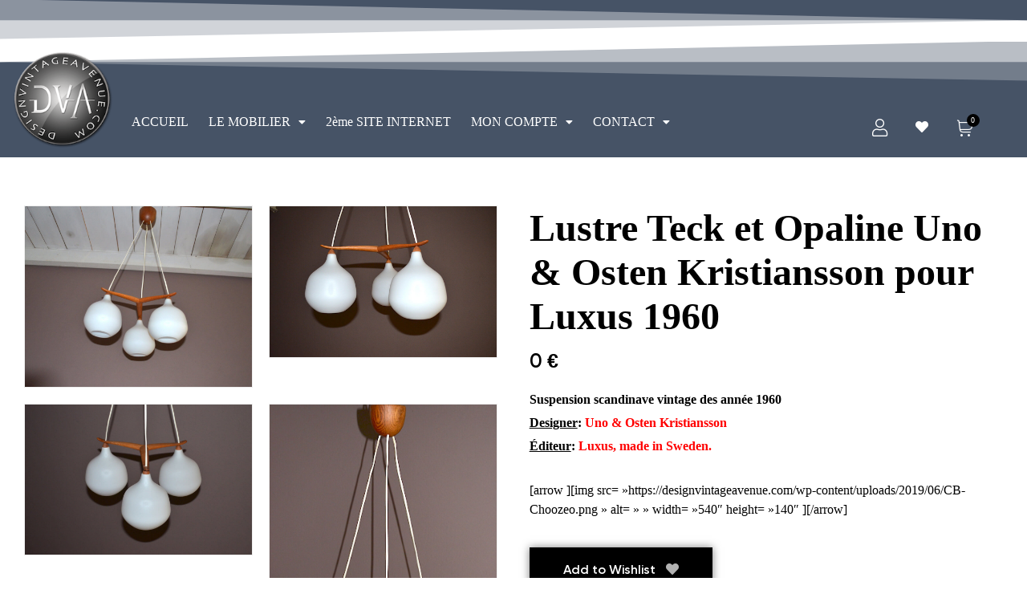

--- FILE ---
content_type: text/html; charset=UTF-8
request_url: https://designvintageavenue.com/tous-les-meubles/lustre-teck-et-opaline-uno-osten-kristiansson-pour-luxus-1960/
body_size: 22523
content:
<!doctype html>
<html lang="fr-FR">
    <head>
        <meta charset="UTF-8">
		        <meta name="viewport" content="width=device-width, initial-scale=1">
        <link rel="profile" href="//gmpg.org/xfn/11">
		<title>Lustre Teck et Opaline Uno &#038; Osten Kristiansson pour Luxus 1960 &#8211; DesignVintageAvenue.com</title>
<meta name='robots' content='max-image-preview:large' />
	<style>img:is([sizes="auto" i], [sizes^="auto," i]) { contain-intrinsic-size: 3000px 1500px }</style>
	
<!-- Open Graph Meta Tags generated by Blog2Social 871 - https://www.blog2social.com -->
<meta property="og:title" content="Lustre Teck et Opaline Uno &amp; Osten Kristiansson pour Luxus 1960"/>
<meta property="og:description" content="Suspension scandinave vintage des année 1960 Designer: Uno &amp; Osten Kristiansson Éditeur: Luxus, made in Sweden. &nbsp;  [arrow ][img src=&quot;https://designvintageavenue.com/wp-content/uploads/2019/06/CB-Choozeo.png&quot; alt=&quot;&quot; width=&quot;540&quot; height=&quot;140&quot; ][/arrow]"/>
<meta property="og:url" content="/tous-les-meubles/lustre-teck-et-opaline-uno-osten-kristiansson-pour-luxus-1960/"/>
<meta property="og:image:alt" content="luminaire luxus"/>
<meta property="og:image" content="https://designvintageavenue.com/wp-content/uploads/2018/06/suspension-teck-uno-osten-kristiansson-luxus-1950-4-e1528906376676.jpg"/>
<meta property="og:type" content="article"/>
<meta property="og:article:published_time" content="2013-06-13 16:45:36"/>
<meta property="og:article:modified_time" content="2023-05-17 19:35:02"/>
<!-- Open Graph Meta Tags generated by Blog2Social 871 - https://www.blog2social.com -->

<!-- Twitter Card generated by Blog2Social 871 - https://www.blog2social.com -->
<meta name="twitter:card" content="summary">
<meta name="twitter:title" content="Lustre Teck et Opaline Uno &amp; Osten Kristiansson pour Luxus 1960"/>
<meta name="twitter:description" content="Suspension scandinave vintage des année 1960 Designer: Uno &amp; Osten Kristiansson Éditeur: Luxus, made in Sweden. &nbsp;  [arrow ][img src=&quot;https://designvintageavenue.com/wp-content/uploads/2019/06/CB-Choozeo.png&quot; alt=&quot;&quot; width=&quot;540&quot; height=&quot;140&quot; ][/arrow]"/>
<meta name="twitter:image" content="https://designvintageavenue.com/wp-content/uploads/2018/06/suspension-teck-uno-osten-kristiansson-luxus-1950-4-e1528906376676.jpg"/>
<meta name="twitter:image:alt" content="luminaire luxus"/>
<!-- Twitter Card generated by Blog2Social 871 - https://www.blog2social.com -->
<meta name="author" content="johann"/>
<link rel='dns-prefetch' href='//use.fontawesome.com' />
<link rel="alternate" type="application/rss+xml" title="DesignVintageAvenue.com &raquo; Flux" href="https://designvintageavenue.com/feed/" />
<link rel="alternate" type="application/rss+xml" title="DesignVintageAvenue.com &raquo; Flux des commentaires" href="https://designvintageavenue.com/comments/feed/" />
<script>
window._wpemojiSettings = {"baseUrl":"https:\/\/s.w.org\/images\/core\/emoji\/16.0.1\/72x72\/","ext":".png","svgUrl":"https:\/\/s.w.org\/images\/core\/emoji\/16.0.1\/svg\/","svgExt":".svg","source":{"concatemoji":"https:\/\/designvintageavenue.com\/wp-includes\/js\/wp-emoji-release.min.js?ver=6.8.3"}};
/*! This file is auto-generated */
!function(s,n){var o,i,e;function c(e){try{var t={supportTests:e,timestamp:(new Date).valueOf()};sessionStorage.setItem(o,JSON.stringify(t))}catch(e){}}function p(e,t,n){e.clearRect(0,0,e.canvas.width,e.canvas.height),e.fillText(t,0,0);var t=new Uint32Array(e.getImageData(0,0,e.canvas.width,e.canvas.height).data),a=(e.clearRect(0,0,e.canvas.width,e.canvas.height),e.fillText(n,0,0),new Uint32Array(e.getImageData(0,0,e.canvas.width,e.canvas.height).data));return t.every(function(e,t){return e===a[t]})}function u(e,t){e.clearRect(0,0,e.canvas.width,e.canvas.height),e.fillText(t,0,0);for(var n=e.getImageData(16,16,1,1),a=0;a<n.data.length;a++)if(0!==n.data[a])return!1;return!0}function f(e,t,n,a){switch(t){case"flag":return n(e,"\ud83c\udff3\ufe0f\u200d\u26a7\ufe0f","\ud83c\udff3\ufe0f\u200b\u26a7\ufe0f")?!1:!n(e,"\ud83c\udde8\ud83c\uddf6","\ud83c\udde8\u200b\ud83c\uddf6")&&!n(e,"\ud83c\udff4\udb40\udc67\udb40\udc62\udb40\udc65\udb40\udc6e\udb40\udc67\udb40\udc7f","\ud83c\udff4\u200b\udb40\udc67\u200b\udb40\udc62\u200b\udb40\udc65\u200b\udb40\udc6e\u200b\udb40\udc67\u200b\udb40\udc7f");case"emoji":return!a(e,"\ud83e\udedf")}return!1}function g(e,t,n,a){var r="undefined"!=typeof WorkerGlobalScope&&self instanceof WorkerGlobalScope?new OffscreenCanvas(300,150):s.createElement("canvas"),o=r.getContext("2d",{willReadFrequently:!0}),i=(o.textBaseline="top",o.font="600 32px Arial",{});return e.forEach(function(e){i[e]=t(o,e,n,a)}),i}function t(e){var t=s.createElement("script");t.src=e,t.defer=!0,s.head.appendChild(t)}"undefined"!=typeof Promise&&(o="wpEmojiSettingsSupports",i=["flag","emoji"],n.supports={everything:!0,everythingExceptFlag:!0},e=new Promise(function(e){s.addEventListener("DOMContentLoaded",e,{once:!0})}),new Promise(function(t){var n=function(){try{var e=JSON.parse(sessionStorage.getItem(o));if("object"==typeof e&&"number"==typeof e.timestamp&&(new Date).valueOf()<e.timestamp+604800&&"object"==typeof e.supportTests)return e.supportTests}catch(e){}return null}();if(!n){if("undefined"!=typeof Worker&&"undefined"!=typeof OffscreenCanvas&&"undefined"!=typeof URL&&URL.createObjectURL&&"undefined"!=typeof Blob)try{var e="postMessage("+g.toString()+"("+[JSON.stringify(i),f.toString(),p.toString(),u.toString()].join(",")+"));",a=new Blob([e],{type:"text/javascript"}),r=new Worker(URL.createObjectURL(a),{name:"wpTestEmojiSupports"});return void(r.onmessage=function(e){c(n=e.data),r.terminate(),t(n)})}catch(e){}c(n=g(i,f,p,u))}t(n)}).then(function(e){for(var t in e)n.supports[t]=e[t],n.supports.everything=n.supports.everything&&n.supports[t],"flag"!==t&&(n.supports.everythingExceptFlag=n.supports.everythingExceptFlag&&n.supports[t]);n.supports.everythingExceptFlag=n.supports.everythingExceptFlag&&!n.supports.flag,n.DOMReady=!1,n.readyCallback=function(){n.DOMReady=!0}}).then(function(){return e}).then(function(){var e;n.supports.everything||(n.readyCallback(),(e=n.source||{}).concatemoji?t(e.concatemoji):e.wpemoji&&e.twemoji&&(t(e.twemoji),t(e.wpemoji)))}))}((window,document),window._wpemojiSettings);
</script>
<link rel='stylesheet' id='hfe-widgets-style-css' href='https://designvintageavenue.com/wp-content/plugins/header-footer-elementor/inc/widgets-css/frontend.css?ver=2.7.0' media='all' />
<link rel='stylesheet' id='hfe-woo-product-grid-css' href='https://designvintageavenue.com/wp-content/plugins/header-footer-elementor/inc/widgets-css/woo-products.css?ver=2.7.0' media='all' />
<style id='wp-emoji-styles-inline-css'>

	img.wp-smiley, img.emoji {
		display: inline !important;
		border: none !important;
		box-shadow: none !important;
		height: 1em !important;
		width: 1em !important;
		margin: 0 0.07em !important;
		vertical-align: -0.1em !important;
		background: none !important;
		padding: 0 !important;
	}
</style>
<link rel='stylesheet' id='wp-block-library-css' href='https://designvintageavenue.com/wp-includes/css/dist/block-library/style.min.css?ver=6.8.3' media='all' />
<style id='wp-block-library-theme-inline-css'>
.wp-block-audio :where(figcaption){color:#555;font-size:13px;text-align:center}.is-dark-theme .wp-block-audio :where(figcaption){color:#ffffffa6}.wp-block-audio{margin:0 0 1em}.wp-block-code{border:1px solid #ccc;border-radius:4px;font-family:Menlo,Consolas,monaco,monospace;padding:.8em 1em}.wp-block-embed :where(figcaption){color:#555;font-size:13px;text-align:center}.is-dark-theme .wp-block-embed :where(figcaption){color:#ffffffa6}.wp-block-embed{margin:0 0 1em}.blocks-gallery-caption{color:#555;font-size:13px;text-align:center}.is-dark-theme .blocks-gallery-caption{color:#ffffffa6}:root :where(.wp-block-image figcaption){color:#555;font-size:13px;text-align:center}.is-dark-theme :root :where(.wp-block-image figcaption){color:#ffffffa6}.wp-block-image{margin:0 0 1em}.wp-block-pullquote{border-bottom:4px solid;border-top:4px solid;color:currentColor;margin-bottom:1.75em}.wp-block-pullquote cite,.wp-block-pullquote footer,.wp-block-pullquote__citation{color:currentColor;font-size:.8125em;font-style:normal;text-transform:uppercase}.wp-block-quote{border-left:.25em solid;margin:0 0 1.75em;padding-left:1em}.wp-block-quote cite,.wp-block-quote footer{color:currentColor;font-size:.8125em;font-style:normal;position:relative}.wp-block-quote:where(.has-text-align-right){border-left:none;border-right:.25em solid;padding-left:0;padding-right:1em}.wp-block-quote:where(.has-text-align-center){border:none;padding-left:0}.wp-block-quote.is-large,.wp-block-quote.is-style-large,.wp-block-quote:where(.is-style-plain){border:none}.wp-block-search .wp-block-search__label{font-weight:700}.wp-block-search__button{border:1px solid #ccc;padding:.375em .625em}:where(.wp-block-group.has-background){padding:1.25em 2.375em}.wp-block-separator.has-css-opacity{opacity:.4}.wp-block-separator{border:none;border-bottom:2px solid;margin-left:auto;margin-right:auto}.wp-block-separator.has-alpha-channel-opacity{opacity:1}.wp-block-separator:not(.is-style-wide):not(.is-style-dots){width:100px}.wp-block-separator.has-background:not(.is-style-dots){border-bottom:none;height:1px}.wp-block-separator.has-background:not(.is-style-wide):not(.is-style-dots){height:2px}.wp-block-table{margin:0 0 1em}.wp-block-table td,.wp-block-table th{word-break:normal}.wp-block-table :where(figcaption){color:#555;font-size:13px;text-align:center}.is-dark-theme .wp-block-table :where(figcaption){color:#ffffffa6}.wp-block-video :where(figcaption){color:#555;font-size:13px;text-align:center}.is-dark-theme .wp-block-video :where(figcaption){color:#ffffffa6}.wp-block-video{margin:0 0 1em}:root :where(.wp-block-template-part.has-background){margin-bottom:0;margin-top:0;padding:1.25em 2.375em}
</style>
<style id='classic-theme-styles-inline-css'>
/*! This file is auto-generated */
.wp-block-button__link{color:#fff;background-color:#32373c;border-radius:9999px;box-shadow:none;text-decoration:none;padding:calc(.667em + 2px) calc(1.333em + 2px);font-size:1.125em}.wp-block-file__button{background:#32373c;color:#fff;text-decoration:none}
</style>
<link rel='stylesheet' id='yith-wcan-shortcodes-css' href='https://designvintageavenue.com/wp-content/plugins/yith-woocommerce-ajax-navigation/assets/css/shortcodes.css?ver=5.16.0' media='all' />
<style id='yith-wcan-shortcodes-inline-css'>
:root{
	--yith-wcan-filters_colors_titles: #434343;
	--yith-wcan-filters_colors_background: #FFFFFF;
	--yith-wcan-filters_colors_accent: #A7144C;
	--yith-wcan-filters_colors_accent_r: 167;
	--yith-wcan-filters_colors_accent_g: 20;
	--yith-wcan-filters_colors_accent_b: 76;
	--yith-wcan-color_swatches_border_radius: 100%;
	--yith-wcan-color_swatches_size: 30px;
	--yith-wcan-labels_style_background: #FFFFFF;
	--yith-wcan-labels_style_background_hover: #A7144C;
	--yith-wcan-labels_style_background_active: #A7144C;
	--yith-wcan-labels_style_text: #434343;
	--yith-wcan-labels_style_text_hover: #FFFFFF;
	--yith-wcan-labels_style_text_active: #FFFFFF;
	--yith-wcan-anchors_style_text: #434343;
	--yith-wcan-anchors_style_text_hover: #A7144C;
	--yith-wcan-anchors_style_text_active: #A7144C;
}
</style>
<style id='global-styles-inline-css'>
:root{--wp--preset--aspect-ratio--square: 1;--wp--preset--aspect-ratio--4-3: 4/3;--wp--preset--aspect-ratio--3-4: 3/4;--wp--preset--aspect-ratio--3-2: 3/2;--wp--preset--aspect-ratio--2-3: 2/3;--wp--preset--aspect-ratio--16-9: 16/9;--wp--preset--aspect-ratio--9-16: 9/16;--wp--preset--color--black: #000000;--wp--preset--color--cyan-bluish-gray: #abb8c3;--wp--preset--color--white: #ffffff;--wp--preset--color--pale-pink: #f78da7;--wp--preset--color--vivid-red: #cf2e2e;--wp--preset--color--luminous-vivid-orange: #ff6900;--wp--preset--color--luminous-vivid-amber: #fcb900;--wp--preset--color--light-green-cyan: #7bdcb5;--wp--preset--color--vivid-green-cyan: #00d084;--wp--preset--color--pale-cyan-blue: #8ed1fc;--wp--preset--color--vivid-cyan-blue: #0693e3;--wp--preset--color--vivid-purple: #9b51e0;--wp--preset--gradient--vivid-cyan-blue-to-vivid-purple: linear-gradient(135deg,rgba(6,147,227,1) 0%,rgb(155,81,224) 100%);--wp--preset--gradient--light-green-cyan-to-vivid-green-cyan: linear-gradient(135deg,rgb(122,220,180) 0%,rgb(0,208,130) 100%);--wp--preset--gradient--luminous-vivid-amber-to-luminous-vivid-orange: linear-gradient(135deg,rgba(252,185,0,1) 0%,rgba(255,105,0,1) 100%);--wp--preset--gradient--luminous-vivid-orange-to-vivid-red: linear-gradient(135deg,rgba(255,105,0,1) 0%,rgb(207,46,46) 100%);--wp--preset--gradient--very-light-gray-to-cyan-bluish-gray: linear-gradient(135deg,rgb(238,238,238) 0%,rgb(169,184,195) 100%);--wp--preset--gradient--cool-to-warm-spectrum: linear-gradient(135deg,rgb(74,234,220) 0%,rgb(151,120,209) 20%,rgb(207,42,186) 40%,rgb(238,44,130) 60%,rgb(251,105,98) 80%,rgb(254,248,76) 100%);--wp--preset--gradient--blush-light-purple: linear-gradient(135deg,rgb(255,206,236) 0%,rgb(152,150,240) 100%);--wp--preset--gradient--blush-bordeaux: linear-gradient(135deg,rgb(254,205,165) 0%,rgb(254,45,45) 50%,rgb(107,0,62) 100%);--wp--preset--gradient--luminous-dusk: linear-gradient(135deg,rgb(255,203,112) 0%,rgb(199,81,192) 50%,rgb(65,88,208) 100%);--wp--preset--gradient--pale-ocean: linear-gradient(135deg,rgb(255,245,203) 0%,rgb(182,227,212) 50%,rgb(51,167,181) 100%);--wp--preset--gradient--electric-grass: linear-gradient(135deg,rgb(202,248,128) 0%,rgb(113,206,126) 100%);--wp--preset--gradient--midnight: linear-gradient(135deg,rgb(2,3,129) 0%,rgb(40,116,252) 100%);--wp--preset--font-size--small: 13px;--wp--preset--font-size--medium: 20px;--wp--preset--font-size--large: 36px;--wp--preset--font-size--x-large: 42px;--wp--preset--spacing--20: 0.44rem;--wp--preset--spacing--30: 0.67rem;--wp--preset--spacing--40: 1rem;--wp--preset--spacing--50: 1.5rem;--wp--preset--spacing--60: 2.25rem;--wp--preset--spacing--70: 3.38rem;--wp--preset--spacing--80: 5.06rem;--wp--preset--shadow--natural: 6px 6px 9px rgba(0, 0, 0, 0.2);--wp--preset--shadow--deep: 12px 12px 50px rgba(0, 0, 0, 0.4);--wp--preset--shadow--sharp: 6px 6px 0px rgba(0, 0, 0, 0.2);--wp--preset--shadow--outlined: 6px 6px 0px -3px rgba(255, 255, 255, 1), 6px 6px rgba(0, 0, 0, 1);--wp--preset--shadow--crisp: 6px 6px 0px rgba(0, 0, 0, 1);}:where(.is-layout-flex){gap: 0.5em;}:where(.is-layout-grid){gap: 0.5em;}body .is-layout-flex{display: flex;}.is-layout-flex{flex-wrap: wrap;align-items: center;}.is-layout-flex > :is(*, div){margin: 0;}body .is-layout-grid{display: grid;}.is-layout-grid > :is(*, div){margin: 0;}:where(.wp-block-columns.is-layout-flex){gap: 2em;}:where(.wp-block-columns.is-layout-grid){gap: 2em;}:where(.wp-block-post-template.is-layout-flex){gap: 1.25em;}:where(.wp-block-post-template.is-layout-grid){gap: 1.25em;}.has-black-color{color: var(--wp--preset--color--black) !important;}.has-cyan-bluish-gray-color{color: var(--wp--preset--color--cyan-bluish-gray) !important;}.has-white-color{color: var(--wp--preset--color--white) !important;}.has-pale-pink-color{color: var(--wp--preset--color--pale-pink) !important;}.has-vivid-red-color{color: var(--wp--preset--color--vivid-red) !important;}.has-luminous-vivid-orange-color{color: var(--wp--preset--color--luminous-vivid-orange) !important;}.has-luminous-vivid-amber-color{color: var(--wp--preset--color--luminous-vivid-amber) !important;}.has-light-green-cyan-color{color: var(--wp--preset--color--light-green-cyan) !important;}.has-vivid-green-cyan-color{color: var(--wp--preset--color--vivid-green-cyan) !important;}.has-pale-cyan-blue-color{color: var(--wp--preset--color--pale-cyan-blue) !important;}.has-vivid-cyan-blue-color{color: var(--wp--preset--color--vivid-cyan-blue) !important;}.has-vivid-purple-color{color: var(--wp--preset--color--vivid-purple) !important;}.has-black-background-color{background-color: var(--wp--preset--color--black) !important;}.has-cyan-bluish-gray-background-color{background-color: var(--wp--preset--color--cyan-bluish-gray) !important;}.has-white-background-color{background-color: var(--wp--preset--color--white) !important;}.has-pale-pink-background-color{background-color: var(--wp--preset--color--pale-pink) !important;}.has-vivid-red-background-color{background-color: var(--wp--preset--color--vivid-red) !important;}.has-luminous-vivid-orange-background-color{background-color: var(--wp--preset--color--luminous-vivid-orange) !important;}.has-luminous-vivid-amber-background-color{background-color: var(--wp--preset--color--luminous-vivid-amber) !important;}.has-light-green-cyan-background-color{background-color: var(--wp--preset--color--light-green-cyan) !important;}.has-vivid-green-cyan-background-color{background-color: var(--wp--preset--color--vivid-green-cyan) !important;}.has-pale-cyan-blue-background-color{background-color: var(--wp--preset--color--pale-cyan-blue) !important;}.has-vivid-cyan-blue-background-color{background-color: var(--wp--preset--color--vivid-cyan-blue) !important;}.has-vivid-purple-background-color{background-color: var(--wp--preset--color--vivid-purple) !important;}.has-black-border-color{border-color: var(--wp--preset--color--black) !important;}.has-cyan-bluish-gray-border-color{border-color: var(--wp--preset--color--cyan-bluish-gray) !important;}.has-white-border-color{border-color: var(--wp--preset--color--white) !important;}.has-pale-pink-border-color{border-color: var(--wp--preset--color--pale-pink) !important;}.has-vivid-red-border-color{border-color: var(--wp--preset--color--vivid-red) !important;}.has-luminous-vivid-orange-border-color{border-color: var(--wp--preset--color--luminous-vivid-orange) !important;}.has-luminous-vivid-amber-border-color{border-color: var(--wp--preset--color--luminous-vivid-amber) !important;}.has-light-green-cyan-border-color{border-color: var(--wp--preset--color--light-green-cyan) !important;}.has-vivid-green-cyan-border-color{border-color: var(--wp--preset--color--vivid-green-cyan) !important;}.has-pale-cyan-blue-border-color{border-color: var(--wp--preset--color--pale-cyan-blue) !important;}.has-vivid-cyan-blue-border-color{border-color: var(--wp--preset--color--vivid-cyan-blue) !important;}.has-vivid-purple-border-color{border-color: var(--wp--preset--color--vivid-purple) !important;}.has-vivid-cyan-blue-to-vivid-purple-gradient-background{background: var(--wp--preset--gradient--vivid-cyan-blue-to-vivid-purple) !important;}.has-light-green-cyan-to-vivid-green-cyan-gradient-background{background: var(--wp--preset--gradient--light-green-cyan-to-vivid-green-cyan) !important;}.has-luminous-vivid-amber-to-luminous-vivid-orange-gradient-background{background: var(--wp--preset--gradient--luminous-vivid-amber-to-luminous-vivid-orange) !important;}.has-luminous-vivid-orange-to-vivid-red-gradient-background{background: var(--wp--preset--gradient--luminous-vivid-orange-to-vivid-red) !important;}.has-very-light-gray-to-cyan-bluish-gray-gradient-background{background: var(--wp--preset--gradient--very-light-gray-to-cyan-bluish-gray) !important;}.has-cool-to-warm-spectrum-gradient-background{background: var(--wp--preset--gradient--cool-to-warm-spectrum) !important;}.has-blush-light-purple-gradient-background{background: var(--wp--preset--gradient--blush-light-purple) !important;}.has-blush-bordeaux-gradient-background{background: var(--wp--preset--gradient--blush-bordeaux) !important;}.has-luminous-dusk-gradient-background{background: var(--wp--preset--gradient--luminous-dusk) !important;}.has-pale-ocean-gradient-background{background: var(--wp--preset--gradient--pale-ocean) !important;}.has-electric-grass-gradient-background{background: var(--wp--preset--gradient--electric-grass) !important;}.has-midnight-gradient-background{background: var(--wp--preset--gradient--midnight) !important;}.has-small-font-size{font-size: var(--wp--preset--font-size--small) !important;}.has-medium-font-size{font-size: var(--wp--preset--font-size--medium) !important;}.has-large-font-size{font-size: var(--wp--preset--font-size--large) !important;}.has-x-large-font-size{font-size: var(--wp--preset--font-size--x-large) !important;}
:where(.wp-block-post-template.is-layout-flex){gap: 1.25em;}:where(.wp-block-post-template.is-layout-grid){gap: 1.25em;}
:where(.wp-block-columns.is-layout-flex){gap: 2em;}:where(.wp-block-columns.is-layout-grid){gap: 2em;}
:root :where(.wp-block-pullquote){font-size: 1.5em;line-height: 1.6;}
</style>
<link rel='stylesheet' id='photoswipe-css' href='https://designvintageavenue.com/wp-content/plugins/woocommerce/assets/css/photoswipe/photoswipe.min.css?ver=10.3.5' media='all' />
<link rel='stylesheet' id='photoswipe-default-skin-css' href='https://designvintageavenue.com/wp-content/plugins/woocommerce/assets/css/photoswipe/default-skin/default-skin.min.css?ver=10.3.5' media='all' />
<style id='woocommerce-inline-inline-css'>
.woocommerce form .form-row .required { visibility: visible; }
</style>
<link rel='stylesheet' id='hfe-style-css' href='https://designvintageavenue.com/wp-content/plugins/header-footer-elementor/assets/css/header-footer-elementor.css?ver=2.7.0' media='all' />
<link rel='stylesheet' id='elementor-icons-css' href='https://designvintageavenue.com/wp-content/plugins/elementor/assets/lib/eicons/css/elementor-icons.min.css?ver=5.44.0' media='all' />
<link rel='stylesheet' id='elementor-frontend-css' href='https://designvintageavenue.com/wp-content/uploads/elementor/css/custom-frontend.min.css?ver=1764244715' media='all' />
<link rel='stylesheet' id='elementor-post-37875-css' href='https://designvintageavenue.com/wp-content/uploads/elementor/css/post-37875.css?ver=1764244708' media='all' />
<link rel='stylesheet' id='elementor-post-37912-css' href='https://designvintageavenue.com/wp-content/uploads/elementor/css/post-37912.css?ver=1764244709' media='all' />
<link rel='stylesheet' id='elementor-post-38090-css' href='https://designvintageavenue.com/wp-content/uploads/elementor/css/post-38090.css?ver=1764244709' media='all' />
<link rel='stylesheet' id='elementor-post-38193-css' href='https://designvintageavenue.com/wp-content/uploads/elementor/css/post-38193.css?ver=1764244709' media='all' />
<link rel='stylesheet' id='alg-wc-wish-list-css' href='https://designvintageavenue.com/wp-content/plugins/wish-list-for-woocommerce/assets/css/alg-wc-wish-list.min.css?ver=251127-115818' media='all' />
<link rel='stylesheet' id='alg-wc-wish-list-popup-css' href='https://designvintageavenue.com/wp-content/plugins/wish-list-for-woocommerce/assets/css/algwcwishlistmodal.min.css?ver=251127-115818' media='all' />
<link rel='stylesheet' id='alg-font-awesome-css' href='https://use.fontawesome.com/releases/v6.4.2/css/all.css?ver=6.8.3' media='all' />
<link rel='stylesheet' id='alg-wc-wish-list-izitoast-css' href='https://designvintageavenue.com/wp-content/plugins/wish-list-for-woocommerce/assets/vendor/izitoast/css/iziToast.min.css?ver=251127-115818' media='all' />
<link rel='stylesheet' id='slick-css' href='https://designvintageavenue.com/wp-content/plugins/woo-smart-quick-view/assets/libs/slick/slick.css?ver=6.8.3' media='all' />
<link rel='stylesheet' id='perfect-scrollbar-css' href='https://designvintageavenue.com/wp-content/plugins/woo-smart-quick-view/assets/libs/perfect-scrollbar/css/perfect-scrollbar.min.css?ver=6.8.3' media='all' />
<link rel='stylesheet' id='perfect-scrollbar-wpc-css' href='https://designvintageavenue.com/wp-content/plugins/woo-smart-quick-view/assets/libs/perfect-scrollbar/css/custom-theme.css?ver=6.8.3' media='all' />
<link rel='stylesheet' id='magnific-popup-css' href='https://designvintageavenue.com/wp-content/plugins/woo-smart-quick-view/assets/libs/magnific-popup/magnific-popup.css?ver=6.8.3' media='all' />
<link rel='stylesheet' id='woosq-feather-css' href='https://designvintageavenue.com/wp-content/plugins/woo-smart-quick-view/assets/libs/feather/feather.css?ver=6.8.3' media='all' />
<link rel='stylesheet' id='woosq-frontend-css' href='https://designvintageavenue.com/wp-content/plugins/woo-smart-quick-view/assets/css/frontend.css?ver=4.2.7' media='all' />
<link rel='stylesheet' id='brands-styles-css' href='https://designvintageavenue.com/wp-content/plugins/woocommerce/assets/css/brands.css?ver=10.3.5' media='all' />
<link rel='stylesheet' id='kosi-style-css' href='https://designvintageavenue.com/wp-content/themes/kosi/style.css?ver=2.1.4' media='all' />
<style id='kosi-style-inline-css'>
body{--primary:#000000;--secondary:#FFFFFF00;--text:#000000;--accent:#000000;}
</style>
<link rel='stylesheet' id='hfe-elementor-icons-css' href='https://designvintageavenue.com/wp-content/plugins/elementor/assets/lib/eicons/css/elementor-icons.min.css?ver=5.34.0' media='all' />
<link rel='stylesheet' id='hfe-icons-list-css' href='https://designvintageavenue.com/wp-content/plugins/elementor/assets/css/widget-icon-list.min.css?ver=3.24.3' media='all' />
<link rel='stylesheet' id='hfe-social-icons-css' href='https://designvintageavenue.com/wp-content/plugins/elementor/assets/css/widget-social-icons.min.css?ver=3.24.0' media='all' />
<link rel='stylesheet' id='hfe-social-share-icons-brands-css' href='https://designvintageavenue.com/wp-content/plugins/elementor/assets/lib/font-awesome/css/brands.css?ver=5.15.3' media='all' />
<link rel='stylesheet' id='hfe-social-share-icons-fontawesome-css' href='https://designvintageavenue.com/wp-content/plugins/elementor/assets/lib/font-awesome/css/fontawesome.css?ver=5.15.3' media='all' />
<link rel='stylesheet' id='hfe-nav-menu-icons-css' href='https://designvintageavenue.com/wp-content/plugins/elementor/assets/lib/font-awesome/css/solid.css?ver=5.15.3' media='all' />
<link rel='stylesheet' id='kosi-elementor-style-css' href='https://designvintageavenue.com/wp-content/themes/kosi/elementor.css?ver=2.1.4' media='all' />
<link rel='stylesheet' id='kosi-woocommerce-style-css' href='https://designvintageavenue.com/wp-content/themes/kosi/woocommerce.css?ver=2.1.4' media='all' />
<link rel='stylesheet' id='elementor-gf-local-cambo-css' href='https://designvintageavenue.com/wp-content/uploads/elementor/google-fonts/css/cambo.css?ver=1742489293' media='all' />
<link rel='stylesheet' id='elementor-icons-shared-0-css' href='https://designvintageavenue.com/wp-content/plugins/elementor/assets/lib/font-awesome/css/fontawesome.min.css?ver=5.15.3' media='all' />
<link rel='stylesheet' id='elementor-icons-fa-brands-css' href='https://designvintageavenue.com/wp-content/plugins/elementor/assets/lib/font-awesome/css/brands.min.css?ver=5.15.3' media='all' />
<link rel='stylesheet' id='elementor-icons-fa-solid-css' href='https://designvintageavenue.com/wp-content/plugins/elementor/assets/lib/font-awesome/css/solid.min.css?ver=5.15.3' media='all' />
<link rel='stylesheet' id='elementor-icons-fa-regular-css' href='https://designvintageavenue.com/wp-content/plugins/elementor/assets/lib/font-awesome/css/regular.min.css?ver=5.15.3' media='all' />
<script type="text/template" id="tmpl-variation-template">
	<div class="woocommerce-variation-description">{{{ data.variation.variation_description }}}</div>
	<div class="woocommerce-variation-price">{{{ data.variation.price_html }}}</div>
	<div class="woocommerce-variation-availability">{{{ data.variation.availability_html }}}</div>
</script>
<script type="text/template" id="tmpl-unavailable-variation-template">
	<p role="alert">Désolé, ce produit n&rsquo;est pas disponible. Veuillez choisir une combinaison différente.</p>
</script>
<script src="https://designvintageavenue.com/wp-includes/js/jquery/jquery.min.js?ver=3.7.1" id="jquery-core-js"></script>
<script src="https://designvintageavenue.com/wp-includes/js/jquery/jquery-migrate.min.js?ver=3.4.1" id="jquery-migrate-js"></script>
<script id="jquery-js-after">
!function($){"use strict";$(document).ready(function(){$(this).scrollTop()>100&&$(".hfe-scroll-to-top-wrap").removeClass("hfe-scroll-to-top-hide"),$(window).scroll(function(){$(this).scrollTop()<100?$(".hfe-scroll-to-top-wrap").fadeOut(300):$(".hfe-scroll-to-top-wrap").fadeIn(300)}),$(".hfe-scroll-to-top-wrap").on("click",function(){$("html, body").animate({scrollTop:0},300);return!1})})}(jQuery);
!function($){'use strict';$(document).ready(function(){var bar=$('.hfe-reading-progress-bar');if(!bar.length)return;$(window).on('scroll',function(){var s=$(window).scrollTop(),d=$(document).height()-$(window).height(),p=d? s/d*100:0;bar.css('width',p+'%')});});}(jQuery);
</script>
<script src="//designvintageavenue.com/wp-content/plugins/revslider/sr6/assets/js/rbtools.min.js?ver=6.7.38" async id="tp-tools-js"></script>
<script src="//designvintageavenue.com/wp-content/plugins/revslider/sr6/assets/js/rs6.min.js?ver=6.7.38" async id="revmin-js"></script>
<script src="https://designvintageavenue.com/wp-content/plugins/woocommerce/assets/js/photoswipe/photoswipe.min.js?ver=4.1.1-wc.10.3.5" id="wc-photoswipe-js" defer data-wp-strategy="defer"></script>
<script src="https://designvintageavenue.com/wp-content/plugins/woocommerce/assets/js/photoswipe/photoswipe-ui-default.min.js?ver=4.1.1-wc.10.3.5" id="wc-photoswipe-ui-default-js" defer data-wp-strategy="defer"></script>
<script id="wc-single-product-js-extra">
var wc_single_product_params = {"i18n_required_rating_text":"Veuillez s\u00e9lectionner une note","i18n_rating_options":["1\u00a0\u00e9toile sur 5","2\u00a0\u00e9toiles sur 5","3\u00a0\u00e9toiles sur 5","4\u00a0\u00e9toiles sur 5","5\u00a0\u00e9toiles sur 5"],"i18n_product_gallery_trigger_text":"Voir la galerie d\u2019images en plein \u00e9cran","review_rating_required":"yes","flexslider":{"rtl":false,"animation":"slide","smoothHeight":true,"directionNav":false,"controlNav":"thumbnails","slideshow":false,"animationSpeed":500,"animationLoop":false,"allowOneSlide":false},"zoom_enabled":"","zoom_options":[],"photoswipe_enabled":"1","photoswipe_options":{"shareEl":false,"closeOnScroll":false,"history":false,"hideAnimationDuration":0,"showAnimationDuration":0},"flexslider_enabled":""};
</script>
<script src="https://designvintageavenue.com/wp-content/plugins/woocommerce/assets/js/frontend/single-product.min.js?ver=10.3.5" id="wc-single-product-js" defer data-wp-strategy="defer"></script>
<script src="https://designvintageavenue.com/wp-content/plugins/woocommerce/assets/js/jquery-blockui/jquery.blockUI.min.js?ver=2.7.0-wc.10.3.5" id="wc-jquery-blockui-js" data-wp-strategy="defer"></script>
<script src="https://designvintageavenue.com/wp-content/plugins/woocommerce/assets/js/js-cookie/js.cookie.min.js?ver=2.1.4-wc.10.3.5" id="wc-js-cookie-js" defer data-wp-strategy="defer"></script>
<script id="woocommerce-js-extra">
var woocommerce_params = {"ajax_url":"\/wp-admin\/admin-ajax.php","wc_ajax_url":"\/?wc-ajax=%%endpoint%%","i18n_password_show":"Afficher le mot de passe","i18n_password_hide":"Masquer le mot de passe"};
</script>
<script src="https://designvintageavenue.com/wp-content/plugins/woocommerce/assets/js/frontend/woocommerce.min.js?ver=10.3.5" id="woocommerce-js" defer data-wp-strategy="defer"></script>
<script src="https://designvintageavenue.com/wp-includes/js/underscore.min.js?ver=1.13.7" id="underscore-js"></script>
<script id="wp-util-js-extra">
var _wpUtilSettings = {"ajax":{"url":"\/wp-admin\/admin-ajax.php"}};
</script>
<script src="https://designvintageavenue.com/wp-includes/js/wp-util.min.js?ver=6.8.3" id="wp-util-js"></script>
<script src="https://designvintageavenue.com/wp-content/themes/kosi/assets/js/vendor/jarallax.js?ver=6.8.3" id="jarallax-js"></script>
<link rel="https://api.w.org/" href="https://designvintageavenue.com/wp-json/" /><link rel="alternate" title="JSON" type="application/json" href="https://designvintageavenue.com/wp-json/wp/v2/product/24931" /><link rel="EditURI" type="application/rsd+xml" title="RSD" href="https://designvintageavenue.com/xmlrpc.php?rsd" />
<meta name="generator" content="WordPress 6.8.3" />
<meta name="generator" content="WooCommerce 10.3.5" />
<link rel="canonical" href="https://designvintageavenue.com/tous-les-meubles/lustre-teck-et-opaline-uno-osten-kristiansson-pour-luxus-1960/" />
<link rel='shortlink' href='https://designvintageavenue.com/?p=24931' />
<link rel="alternate" title="oEmbed (JSON)" type="application/json+oembed" href="https://designvintageavenue.com/wp-json/oembed/1.0/embed?url=https%3A%2F%2Fdesignvintageavenue.com%2Ftous-les-meubles%2Flustre-teck-et-opaline-uno-osten-kristiansson-pour-luxus-1960%2F" />
<link rel="alternate" title="oEmbed (XML)" type="text/xml+oembed" href="https://designvintageavenue.com/wp-json/oembed/1.0/embed?url=https%3A%2F%2Fdesignvintageavenue.com%2Ftous-les-meubles%2Flustre-teck-et-opaline-uno-osten-kristiansson-pour-luxus-1960%2F&#038;format=xml" />
<!-- Google Tag Manager -->
<script>(function(w,d,s,l,i){w[l]=w[l]||[];w[l].push({'gtm.start':
new Date().getTime(),event:'gtm.js'});var f=d.getElementsByTagName(s)[0],
j=d.createElement(s),dl=l!='dataLayer'?'&l='+l:'';j.async=true;j.src=
'https://www.googletagmanager.com/gtm.js?id='+i+dl;f.parentNode.insertBefore(j,f);
})(window,document,'script','dataLayer','GTM-KX6BWK6');</script>
<!-- End Google Tag Manager -->

<!-- Google tag (gtag.js) -->
<script async src="https://www.googletagmanager.com/gtag/js?id=G-S4RP07NTF4"></script>
<script>
  window.dataLayer = window.dataLayer || [];
  function gtag(){dataLayer.push(arguments);}
  gtag('js', new Date());

  gtag('config', 'G-S4RP07NTF4');
</script>
<meta name="google-site-verification" content="zBowS7al-38oGrzqkVSq1tRqh0DtivHEP2ENvengWb0" /><link rel="dns-prefetch" href="//fonts.googleapis.com">
<link rel="dns-prefetch" href="//s.w.org">

<link rel="preload" href="https://designvintageavenue.com/wp-content/themes/kosi/assets/fonts/custom/Kosi-body600.woff2" as="font" crossorigin>
<link rel="preload" href="https://designvintageavenue.com/wp-content/themes/kosi/assets/fonts/custom/Kosi-bodyItalic.woff2" as="font" crossorigin>
<link rel="preload" href="https://designvintageavenue.com/wp-content/themes/kosi/assets/fonts/custom/Kosi-bodyRegular.woff2" as="font" crossorigin>
<link rel="preload" href="https://designvintageavenue.com/wp-content/themes/kosi/assets/fonts/custom/Kosi-headingBold.woff2" as="font" crossorigin>
<link rel="preload" href="https://designvintageavenue.com/wp-content/themes/kosi/assets/fonts/custom/Kosi-headingRegular.woff2" as="font" crossorigin>
<link rel="preload" href="https://designvintageavenue.com/wp-content/themes/kosi/assets/fonts/custom/Kosi-headingSemiBold.woff2" as="font" crossorigin>

<link rel="preload" href="https://designvintageavenue.com/wp-content/themes/kosi/assets/fonts/kosi-icon.woff2" as="font" crossorigin>
	<noscript><style>.woocommerce-product-gallery{ opacity: 1 !important; }</style></noscript>
	<meta name="generator" content="Elementor 3.33.2; features: additional_custom_breakpoints; settings: css_print_method-external, google_font-enabled, font_display-auto">
			<style>
				.e-con.e-parent:nth-of-type(n+4):not(.e-lazyloaded):not(.e-no-lazyload),
				.e-con.e-parent:nth-of-type(n+4):not(.e-lazyloaded):not(.e-no-lazyload) * {
					background-image: none !important;
				}
				@media screen and (max-height: 1024px) {
					.e-con.e-parent:nth-of-type(n+3):not(.e-lazyloaded):not(.e-no-lazyload),
					.e-con.e-parent:nth-of-type(n+3):not(.e-lazyloaded):not(.e-no-lazyload) * {
						background-image: none !important;
					}
				}
				@media screen and (max-height: 640px) {
					.e-con.e-parent:nth-of-type(n+2):not(.e-lazyloaded):not(.e-no-lazyload),
					.e-con.e-parent:nth-of-type(n+2):not(.e-lazyloaded):not(.e-no-lazyload) * {
						background-image: none !important;
					}
				}
			</style>
			<meta name="generator" content="Powered by Slider Revolution 6.7.38 - responsive, Mobile-Friendly Slider Plugin for WordPress with comfortable drag and drop interface." />
<link rel="icon" href="https://designvintageavenue.com/wp-content/uploads/2017/10/cropped-Fav-32x32.jpeg" sizes="32x32" />
<link rel="icon" href="https://designvintageavenue.com/wp-content/uploads/2017/10/cropped-Fav-192x192.jpeg" sizes="192x192" />
<link rel="apple-touch-icon" href="https://designvintageavenue.com/wp-content/uploads/2017/10/cropped-Fav-180x180.jpeg" />
<meta name="msapplication-TileImage" content="https://designvintageavenue.com/wp-content/uploads/2017/10/cropped-Fav-270x270.jpeg" />
<script>function setREVStartSize(e){
			//window.requestAnimationFrame(function() {
				window.RSIW = window.RSIW===undefined ? window.innerWidth : window.RSIW;
				window.RSIH = window.RSIH===undefined ? window.innerHeight : window.RSIH;
				try {
					var pw = document.getElementById(e.c).parentNode.offsetWidth,
						newh;
					pw = pw===0 || isNaN(pw) || (e.l=="fullwidth" || e.layout=="fullwidth") ? window.RSIW : pw;
					e.tabw = e.tabw===undefined ? 0 : parseInt(e.tabw);
					e.thumbw = e.thumbw===undefined ? 0 : parseInt(e.thumbw);
					e.tabh = e.tabh===undefined ? 0 : parseInt(e.tabh);
					e.thumbh = e.thumbh===undefined ? 0 : parseInt(e.thumbh);
					e.tabhide = e.tabhide===undefined ? 0 : parseInt(e.tabhide);
					e.thumbhide = e.thumbhide===undefined ? 0 : parseInt(e.thumbhide);
					e.mh = e.mh===undefined || e.mh=="" || e.mh==="auto" ? 0 : parseInt(e.mh,0);
					if(e.layout==="fullscreen" || e.l==="fullscreen")
						newh = Math.max(e.mh,window.RSIH);
					else{
						e.gw = Array.isArray(e.gw) ? e.gw : [e.gw];
						for (var i in e.rl) if (e.gw[i]===undefined || e.gw[i]===0) e.gw[i] = e.gw[i-1];
						e.gh = e.el===undefined || e.el==="" || (Array.isArray(e.el) && e.el.length==0)? e.gh : e.el;
						e.gh = Array.isArray(e.gh) ? e.gh : [e.gh];
						for (var i in e.rl) if (e.gh[i]===undefined || e.gh[i]===0) e.gh[i] = e.gh[i-1];
											
						var nl = new Array(e.rl.length),
							ix = 0,
							sl;
						e.tabw = e.tabhide>=pw ? 0 : e.tabw;
						e.thumbw = e.thumbhide>=pw ? 0 : e.thumbw;
						e.tabh = e.tabhide>=pw ? 0 : e.tabh;
						e.thumbh = e.thumbhide>=pw ? 0 : e.thumbh;
						for (var i in e.rl) nl[i] = e.rl[i]<window.RSIW ? 0 : e.rl[i];
						sl = nl[0];
						for (var i in nl) if (sl>nl[i] && nl[i]>0) { sl = nl[i]; ix=i;}
						var m = pw>(e.gw[ix]+e.tabw+e.thumbw) ? 1 : (pw-(e.tabw+e.thumbw)) / (e.gw[ix]);
						newh =  (e.gh[ix] * m) + (e.tabh + e.thumbh);
					}
					var el = document.getElementById(e.c);
					if (el!==null && el) el.style.height = newh+"px";
					el = document.getElementById(e.c+"_wrapper");
					if (el!==null && el) {
						el.style.height = newh+"px";
						el.style.display = "block";
					}
				} catch(e){
					console.log("Failure at Presize of Slider:" + e)
				}
			//});
		  };</script>
    </head>
<body class="wp-singular product-template-default single single-product postid-24931 wp-custom-logo wp-embed-responsive wp-theme-kosi theme-kosi woocommerce woocommerce-page woocommerce-no-js ehf-header ehf-footer ehf-template-kosi ehf-stylesheet-kosi yith-wcan-free chrome group-blog has-post-thumbnail woocommerce-active single-product-gallery elementor-default elementor-kit-37875">

<!-- Google Tag Manager (noscript) -->
<noscript><iframe src="https://www.googletagmanager.com/ns.html?id=GTM-KX6BWK6"
height="0" width="0" style="display:none;visibility:hidden"></iframe></noscript>
<!-- End Google Tag Manager (noscript) -->		<header id="masthead" itemscope="itemscope" itemtype="https://schema.org/WPHeader">
			<p class="main-title bhf-hidden" itemprop="headline"><a href="https://designvintageavenue.com" title="DesignVintageAvenue.com" rel="home">DesignVintageAvenue.com</a></p>
					<div data-elementor-type="wp-post" data-elementor-id="37912" class="elementor elementor-37912">
						<header class="elementor-section elementor-top-section elementor-element elementor-element-556c6e9 elementor-section-full_width elementor-section-content-middle elementor-section-stretched elementor-section-height-default elementor-section-height-default" data-id="556c6e9" data-element_type="section" data-settings="{&quot;shape_divider_top&quot;:&quot;opacity-tilt&quot;,&quot;animation&quot;:&quot;none&quot;,&quot;sticky&quot;:&quot;top&quot;,&quot;stretch_section&quot;:&quot;section-stretched&quot;,&quot;sticky_on&quot;:[&quot;desktop&quot;,&quot;tablet&quot;,&quot;mobile&quot;],&quot;sticky_offset&quot;:0,&quot;sticky_effects_offset&quot;:0}">
					<div class="elementor-shape elementor-shape-top" aria-hidden="true" data-negative="false">
			<svg xmlns="http://www.w3.org/2000/svg" viewBox="0 0 2600 131.1" preserveAspectRatio="none">
	<path class="elementor-shape-fill" d="M0 0L2600 0 2600 69.1 0 0z"/>
	<path class="elementor-shape-fill" style="opacity:0.5" d="M0 0L2600 0 2600 69.1 0 69.1z"/>
	<path class="elementor-shape-fill" style="opacity:0.25" d="M2600 0L0 0 0 130.1 2600 69.1z"/>
</svg>		</div>
					<div class="elementor-container elementor-column-gap-default">
					<div class="elementor-column elementor-col-100 elementor-top-column elementor-element elementor-element-52a968e" data-id="52a968e" data-element_type="column">
			<div class="elementor-widget-wrap elementor-element-populated">
						<div class="elementor-element elementor-element-a453e3a elementor-widget__width-inherit elementor-widget elementor-widget-heading" data-id="a453e3a" data-element_type="widget" data-settings="{&quot;sticky&quot;:&quot;top&quot;,&quot;sticky_on&quot;:[&quot;desktop&quot;,&quot;tablet&quot;,&quot;mobile&quot;],&quot;sticky_offset&quot;:0,&quot;sticky_effects_offset&quot;:0}" data-widget_type="heading.default">
				<div class="elementor-widget-container">
					<h2 class="elementor-heading-title elementor-size-default">0</h2>				</div>
				</div>
					</div>
		</div>
					</div>
		</header>
				<section class="elementor-section elementor-top-section elementor-element elementor-element-42e948f elementor-section-full_width elementor-section-height-min-height elementor-section-stretched elementor-section-height-default elementor-section-items-middle" data-id="42e948f" data-element_type="section" data-settings="{&quot;background_background&quot;:&quot;classic&quot;,&quot;sticky&quot;:&quot;top&quot;,&quot;sticky_on&quot;:[&quot;desktop&quot;],&quot;shape_divider_top&quot;:&quot;opacity-tilt&quot;,&quot;animation&quot;:&quot;none&quot;,&quot;stretch_section&quot;:&quot;section-stretched&quot;,&quot;sticky_offset&quot;:0,&quot;sticky_effects_offset&quot;:0}">
							<div class="elementor-background-overlay"></div>
						<div class="elementor-shape elementor-shape-top" aria-hidden="true" data-negative="false">
			<svg xmlns="http://www.w3.org/2000/svg" viewBox="0 0 2600 131.1" preserveAspectRatio="none">
	<path class="elementor-shape-fill" d="M0 0L2600 0 2600 69.1 0 0z"/>
	<path class="elementor-shape-fill" style="opacity:0.5" d="M0 0L2600 0 2600 69.1 0 69.1z"/>
	<path class="elementor-shape-fill" style="opacity:0.25" d="M2600 0L0 0 0 130.1 2600 69.1z"/>
</svg>		</div>
					<div class="elementor-container elementor-column-gap-default">
					<div class="elementor-column elementor-col-25 elementor-top-column elementor-element elementor-element-736cb2a" data-id="736cb2a" data-element_type="column">
			<div class="elementor-widget-wrap elementor-element-populated">
						<div class="elementor-element elementor-element-ad17522 elementor-widget elementor-widget-site-logo" data-id="ad17522" data-element_type="widget" data-settings="{&quot;align&quot;:&quot;center&quot;,&quot;width&quot;:{&quot;unit&quot;:&quot;%&quot;,&quot;size&quot;:&quot;&quot;,&quot;sizes&quot;:[]},&quot;width_tablet&quot;:{&quot;unit&quot;:&quot;%&quot;,&quot;size&quot;:&quot;&quot;,&quot;sizes&quot;:[]},&quot;width_mobile&quot;:{&quot;unit&quot;:&quot;%&quot;,&quot;size&quot;:&quot;&quot;,&quot;sizes&quot;:[]},&quot;space&quot;:{&quot;unit&quot;:&quot;%&quot;,&quot;size&quot;:&quot;&quot;,&quot;sizes&quot;:[]},&quot;space_tablet&quot;:{&quot;unit&quot;:&quot;%&quot;,&quot;size&quot;:&quot;&quot;,&quot;sizes&quot;:[]},&quot;space_mobile&quot;:{&quot;unit&quot;:&quot;%&quot;,&quot;size&quot;:&quot;&quot;,&quot;sizes&quot;:[]},&quot;image_border_radius&quot;:{&quot;unit&quot;:&quot;px&quot;,&quot;top&quot;:&quot;&quot;,&quot;right&quot;:&quot;&quot;,&quot;bottom&quot;:&quot;&quot;,&quot;left&quot;:&quot;&quot;,&quot;isLinked&quot;:true},&quot;image_border_radius_tablet&quot;:{&quot;unit&quot;:&quot;px&quot;,&quot;top&quot;:&quot;&quot;,&quot;right&quot;:&quot;&quot;,&quot;bottom&quot;:&quot;&quot;,&quot;left&quot;:&quot;&quot;,&quot;isLinked&quot;:true},&quot;image_border_radius_mobile&quot;:{&quot;unit&quot;:&quot;px&quot;,&quot;top&quot;:&quot;&quot;,&quot;right&quot;:&quot;&quot;,&quot;bottom&quot;:&quot;&quot;,&quot;left&quot;:&quot;&quot;,&quot;isLinked&quot;:true},&quot;caption_padding&quot;:{&quot;unit&quot;:&quot;px&quot;,&quot;top&quot;:&quot;&quot;,&quot;right&quot;:&quot;&quot;,&quot;bottom&quot;:&quot;&quot;,&quot;left&quot;:&quot;&quot;,&quot;isLinked&quot;:true},&quot;caption_padding_tablet&quot;:{&quot;unit&quot;:&quot;px&quot;,&quot;top&quot;:&quot;&quot;,&quot;right&quot;:&quot;&quot;,&quot;bottom&quot;:&quot;&quot;,&quot;left&quot;:&quot;&quot;,&quot;isLinked&quot;:true},&quot;caption_padding_mobile&quot;:{&quot;unit&quot;:&quot;px&quot;,&quot;top&quot;:&quot;&quot;,&quot;right&quot;:&quot;&quot;,&quot;bottom&quot;:&quot;&quot;,&quot;left&quot;:&quot;&quot;,&quot;isLinked&quot;:true},&quot;caption_space&quot;:{&quot;unit&quot;:&quot;px&quot;,&quot;size&quot;:0,&quot;sizes&quot;:[]},&quot;caption_space_tablet&quot;:{&quot;unit&quot;:&quot;px&quot;,&quot;size&quot;:&quot;&quot;,&quot;sizes&quot;:[]},&quot;caption_space_mobile&quot;:{&quot;unit&quot;:&quot;px&quot;,&quot;size&quot;:&quot;&quot;,&quot;sizes&quot;:[]}}" data-widget_type="site-logo.default">
				<div class="elementor-widget-container">
							<div class="hfe-site-logo">
													<a data-elementor-open-lightbox=""  class='elementor-clickable' href="https://designvintageavenue.com">
							<div class="hfe-site-logo-set">           
				<div class="hfe-site-logo-container">
									<img class="hfe-site-logo-img elementor-animation-"  src="https://designvintageavenue.com/wp-content/uploads/2018/01/Logo-DVA.png" alt="default-logo"/>
				</div>
			</div>
							</a>
						</div>  
							</div>
				</div>
					</div>
		</div>
				<div class="elementor-column elementor-col-25 elementor-top-column elementor-element elementor-element-4d0cfdd elementor-hidden-desktop elementor-hidden-tablet" data-id="4d0cfdd" data-element_type="column">
			<div class="elementor-widget-wrap elementor-element-populated">
				
		<div class="elementor-element elementor-element-b455f25 hfe-nav-menu__breakpoint-none elementor-hidden-desktop elementor-hidden-tablet hfe-nav-menu__align-left hfe-submenu-icon-arrow hfe-submenu-animation-none hfe-link-redirect-child elementor-widget elementor-widget-navigation-menu" data-id="b455f25" data-element_type="widget" data-settings="{&quot;padding_horizontal_menu_item&quot;:{&quot;unit&quot;:&quot;px&quot;,&quot;size&quot;:15,&quot;sizes&quot;:[]},&quot;padding_horizontal_menu_item_tablet&quot;:{&quot;unit&quot;:&quot;px&quot;,&quot;size&quot;:&quot;&quot;,&quot;sizes&quot;:[]},&quot;padding_horizontal_menu_item_mobile&quot;:{&quot;unit&quot;:&quot;px&quot;,&quot;size&quot;:&quot;&quot;,&quot;sizes&quot;:[]},&quot;padding_vertical_menu_item&quot;:{&quot;unit&quot;:&quot;px&quot;,&quot;size&quot;:15,&quot;sizes&quot;:[]},&quot;padding_vertical_menu_item_tablet&quot;:{&quot;unit&quot;:&quot;px&quot;,&quot;size&quot;:&quot;&quot;,&quot;sizes&quot;:[]},&quot;padding_vertical_menu_item_mobile&quot;:{&quot;unit&quot;:&quot;px&quot;,&quot;size&quot;:&quot;&quot;,&quot;sizes&quot;:[]},&quot;menu_space_between&quot;:{&quot;unit&quot;:&quot;px&quot;,&quot;size&quot;:&quot;&quot;,&quot;sizes&quot;:[]},&quot;menu_space_between_tablet&quot;:{&quot;unit&quot;:&quot;px&quot;,&quot;size&quot;:&quot;&quot;,&quot;sizes&quot;:[]},&quot;menu_space_between_mobile&quot;:{&quot;unit&quot;:&quot;px&quot;,&quot;size&quot;:&quot;&quot;,&quot;sizes&quot;:[]},&quot;menu_row_space&quot;:{&quot;unit&quot;:&quot;px&quot;,&quot;size&quot;:&quot;&quot;,&quot;sizes&quot;:[]},&quot;menu_row_space_tablet&quot;:{&quot;unit&quot;:&quot;px&quot;,&quot;size&quot;:&quot;&quot;,&quot;sizes&quot;:[]},&quot;menu_row_space_mobile&quot;:{&quot;unit&quot;:&quot;px&quot;,&quot;size&quot;:&quot;&quot;,&quot;sizes&quot;:[]},&quot;dropdown_border_radius&quot;:{&quot;unit&quot;:&quot;px&quot;,&quot;top&quot;:&quot;&quot;,&quot;right&quot;:&quot;&quot;,&quot;bottom&quot;:&quot;&quot;,&quot;left&quot;:&quot;&quot;,&quot;isLinked&quot;:true},&quot;dropdown_border_radius_tablet&quot;:{&quot;unit&quot;:&quot;px&quot;,&quot;top&quot;:&quot;&quot;,&quot;right&quot;:&quot;&quot;,&quot;bottom&quot;:&quot;&quot;,&quot;left&quot;:&quot;&quot;,&quot;isLinked&quot;:true},&quot;dropdown_border_radius_mobile&quot;:{&quot;unit&quot;:&quot;px&quot;,&quot;top&quot;:&quot;&quot;,&quot;right&quot;:&quot;&quot;,&quot;bottom&quot;:&quot;&quot;,&quot;left&quot;:&quot;&quot;,&quot;isLinked&quot;:true},&quot;width_dropdown_item&quot;:{&quot;unit&quot;:&quot;px&quot;,&quot;size&quot;:&quot;220&quot;,&quot;sizes&quot;:[]},&quot;width_dropdown_item_tablet&quot;:{&quot;unit&quot;:&quot;px&quot;,&quot;size&quot;:&quot;&quot;,&quot;sizes&quot;:[]},&quot;width_dropdown_item_mobile&quot;:{&quot;unit&quot;:&quot;px&quot;,&quot;size&quot;:&quot;&quot;,&quot;sizes&quot;:[]},&quot;padding_horizontal_dropdown_item&quot;:{&quot;unit&quot;:&quot;px&quot;,&quot;size&quot;:&quot;&quot;,&quot;sizes&quot;:[]},&quot;padding_horizontal_dropdown_item_tablet&quot;:{&quot;unit&quot;:&quot;px&quot;,&quot;size&quot;:&quot;&quot;,&quot;sizes&quot;:[]},&quot;padding_horizontal_dropdown_item_mobile&quot;:{&quot;unit&quot;:&quot;px&quot;,&quot;size&quot;:&quot;&quot;,&quot;sizes&quot;:[]},&quot;padding_vertical_dropdown_item&quot;:{&quot;unit&quot;:&quot;px&quot;,&quot;size&quot;:15,&quot;sizes&quot;:[]},&quot;padding_vertical_dropdown_item_tablet&quot;:{&quot;unit&quot;:&quot;px&quot;,&quot;size&quot;:&quot;&quot;,&quot;sizes&quot;:[]},&quot;padding_vertical_dropdown_item_mobile&quot;:{&quot;unit&quot;:&quot;px&quot;,&quot;size&quot;:&quot;&quot;,&quot;sizes&quot;:[]},&quot;distance_from_menu&quot;:{&quot;unit&quot;:&quot;px&quot;,&quot;size&quot;:&quot;&quot;,&quot;sizes&quot;:[]},&quot;distance_from_menu_tablet&quot;:{&quot;unit&quot;:&quot;px&quot;,&quot;size&quot;:&quot;&quot;,&quot;sizes&quot;:[]},&quot;distance_from_menu_mobile&quot;:{&quot;unit&quot;:&quot;px&quot;,&quot;size&quot;:&quot;&quot;,&quot;sizes&quot;:[]},&quot;toggle_size&quot;:{&quot;unit&quot;:&quot;px&quot;,&quot;size&quot;:&quot;&quot;,&quot;sizes&quot;:[]},&quot;toggle_size_tablet&quot;:{&quot;unit&quot;:&quot;px&quot;,&quot;size&quot;:&quot;&quot;,&quot;sizes&quot;:[]},&quot;toggle_size_mobile&quot;:{&quot;unit&quot;:&quot;px&quot;,&quot;size&quot;:&quot;&quot;,&quot;sizes&quot;:[]},&quot;toggle_border_width&quot;:{&quot;unit&quot;:&quot;px&quot;,&quot;size&quot;:&quot;&quot;,&quot;sizes&quot;:[]},&quot;toggle_border_width_tablet&quot;:{&quot;unit&quot;:&quot;px&quot;,&quot;size&quot;:&quot;&quot;,&quot;sizes&quot;:[]},&quot;toggle_border_width_mobile&quot;:{&quot;unit&quot;:&quot;px&quot;,&quot;size&quot;:&quot;&quot;,&quot;sizes&quot;:[]},&quot;toggle_border_radius&quot;:{&quot;unit&quot;:&quot;px&quot;,&quot;size&quot;:&quot;&quot;,&quot;sizes&quot;:[]},&quot;toggle_border_radius_tablet&quot;:{&quot;unit&quot;:&quot;px&quot;,&quot;size&quot;:&quot;&quot;,&quot;sizes&quot;:[]},&quot;toggle_border_radius_mobile&quot;:{&quot;unit&quot;:&quot;px&quot;,&quot;size&quot;:&quot;&quot;,&quot;sizes&quot;:[]}}" data-widget_type="navigation-menu.default">
				<div class="elementor-widget-container">
								<div class="hfe-nav-menu hfe-layout-horizontal hfe-nav-menu-layout horizontal hfe-pointer__none" data-layout="horizontal">
				<div role="button" class="hfe-nav-menu__toggle elementor-clickable" tabindex="0" aria-label="Menu Toggle">
					<span class="screen-reader-text">Menu</span>
					<div class="hfe-nav-menu-icon">
											</div>
				</div>
				<nav class="hfe-nav-menu__layout-horizontal hfe-nav-menu__submenu-arrow" data-toggle-icon="" data-close-icon="" data-full-width="">
					<ul id="menu-1-b455f25" class="hfe-nav-menu"><li id="menu-item-36320" class="menu-item menu-item-type-custom menu-item-object-custom menu-item-home parent hfe-creative-menu"><a href="https://designvintageavenue.com/" class = "hfe-menu-item">ACCUEIL</a></li>
<li id="menu-item-38595" class="menu-item menu-item-type-custom menu-item-object-custom menu-item-has-children parent hfe-has-submenu hfe-creative-menu"><div class="hfe-has-submenu-container" tabindex="0" role="button" aria-haspopup="true" aria-expanded="false"><a href="https://designvintageavenue.com/tous-les-meubles/" class = "hfe-menu-item">LE MOBILIER<span class='hfe-menu-toggle sub-arrow hfe-menu-child-0'><i class='fa'></i></span></a></div>
<ul class="sub-menu">
	<li id="menu-item-34713" class="menu-item menu-item-type-custom menu-item-object-custom hfe-creative-menu"><a href="https://designvintageavenue.com/tous-les-meubles/" class = "hfe-sub-menu-item">LE MOBILIER</a></li>
	<li id="menu-item-34466" class="menu-item menu-item-type-taxonomy menu-item-object-product_cat hfe-creative-menu"><a href="https://designvintageavenue.com/categorie-produit/le-mobilier-de-designer/gold/" class = "hfe-sub-menu-item">LA CATEGORIE GOLD</a></li>
	<li id="menu-item-20701" class="menu-item menu-item-type-taxonomy menu-item-object-product_cat hfe-creative-menu"><a href="https://designvintageavenue.com/categorie-produit/le-mobilier-de-designer/" class = "hfe-sub-menu-item">LE MOBILIER DE DESIGNER</a></li>
	<li id="menu-item-20751" class="menu-item menu-item-type-taxonomy menu-item-object-product_cat hfe-creative-menu"><a href="https://designvintageavenue.com/categorie-produit/les-enfilades/" class = "hfe-sub-menu-item">LES ENFILADES</a></li>
	<li id="menu-item-116" class="menu-item menu-item-type-taxonomy menu-item-object-product_cat hfe-creative-menu"><a href="https://designvintageavenue.com/categorie-produit/le-rangement/" class = "hfe-sub-menu-item">LE RANGEMENT</a></li>
	<li id="menu-item-20754" class="menu-item menu-item-type-taxonomy menu-item-object-product_cat hfe-creative-menu"><a href="https://designvintageavenue.com/categorie-produit/les-tables/" class = "hfe-sub-menu-item">LES TABLES</a></li>
	<li id="menu-item-20752" class="menu-item menu-item-type-taxonomy menu-item-object-product_cat hfe-creative-menu"><a href="https://designvintageavenue.com/categorie-produit/les-chaises/" class = "hfe-sub-menu-item">LES CHAISES</a></li>
	<li id="menu-item-119" class="menu-item menu-item-type-taxonomy menu-item-object-product_cat hfe-creative-menu"><a href="https://designvintageavenue.com/categorie-produit/le-mobilier-de-bureau/" class = "hfe-sub-menu-item">LE MOBILIER DE BUREAU</a></li>
	<li id="menu-item-20753" class="menu-item menu-item-type-taxonomy menu-item-object-product_cat hfe-creative-menu"><a href="https://designvintageavenue.com/categorie-produit/les-fauteuils-banquettes/" class = "hfe-sub-menu-item">LES FAUTEUILS ET BANQUETTES</a></li>
	<li id="menu-item-5031" class="menu-item menu-item-type-taxonomy menu-item-object-product_cat hfe-creative-menu"><a href="https://designvintageavenue.com/categorie-produit/le-luminaire/" class = "hfe-sub-menu-item">LE LUMINAIRE</a></li>
	<li id="menu-item-14985" class="menu-item menu-item-type-taxonomy menu-item-object-product_cat hfe-creative-menu"><a href="https://designvintageavenue.com/categorie-produit/la-deco/" class = "hfe-sub-menu-item">LA DECO</a></li>
	<li id="menu-item-107" class="menu-item menu-item-type-post_type menu-item-object-page menu-item-has-children hfe-has-submenu hfe-creative-menu"><div class="hfe-has-submenu-container" tabindex="0" role="button" aria-haspopup="true" aria-expanded="false"><a href="https://designvintageavenue.com/tous-les-meubles/designers/" class = "hfe-sub-menu-item">DESIGNERS<span class='hfe-menu-toggle sub-arrow hfe-menu-child-1'><i class='fa'></i></span></a></div>
	<ul class="sub-menu">
		<li id="menu-item-24381" class="menu-item menu-item-type-post_type menu-item-object-page hfe-creative-menu"><a href="https://designvintageavenue.com/tous-les-meubles/designers/biographie/" class = "hfe-sub-menu-item">BIOGRAPHIE</a></li>
	</ul>
</li>
	<li id="menu-item-24855" class="menu-item menu-item-type-custom menu-item-object-custom hfe-creative-menu"><a target="_blank"rel="noopener" href="https://retourverslevintage.fr/boutique/" class = "hfe-sub-menu-item">RETOURVERSLEVINTAGE.FR</a></li>
</ul>
</li>
<li id="menu-item-46236" class="menu-item menu-item-type-custom menu-item-object-custom parent hfe-creative-menu"><a target="_blank"rel="noopener" href="https://retourverslevintage.fr" class = "hfe-menu-item">2ème SITE INTERNET</a></li>
<li id="menu-item-38531" class="menu-item menu-item-type-custom menu-item-object-custom menu-item-has-children parent hfe-has-submenu hfe-creative-menu"><div class="hfe-has-submenu-container" tabindex="0" role="button" aria-haspopup="true" aria-expanded="false"><a href="https://designvintageavenue.com/mon-compte/" class = "hfe-menu-item">MON COMPTE<span class='hfe-menu-toggle sub-arrow hfe-menu-child-0'><i class='fa'></i></span></a></div>
<ul class="sub-menu">
	<li id="menu-item-43498" class="menu-item menu-item-type-post_type menu-item-object-page hfe-creative-menu"><a href="https://designvintageavenue.com/mon-compte/" class = "hfe-sub-menu-item">MON COMPTE</a></li>
	<li id="menu-item-43499" class="menu-item menu-item-type-post_type menu-item-object-page hfe-creative-menu"><a href="https://designvintageavenue.com/panier/" class = "hfe-sub-menu-item">MON PANIER</a></li>
	<li id="menu-item-43497" class="menu-item menu-item-type-post_type menu-item-object-page hfe-creative-menu"><a href="https://designvintageavenue.com/wish-list/" class = "hfe-sub-menu-item">MA LISTE D&rsquo;ENVIES</a></li>
	<li id="menu-item-38527" class="menu-item menu-item-type-custom menu-item-object-custom hfe-creative-menu"><a href="https://designvintageavenue.com/mon-compte/orders/" class = "hfe-sub-menu-item">MES COMMANDES</a></li>
	<li id="menu-item-38585" class="menu-item menu-item-type-custom menu-item-object-custom hfe-creative-menu"><a href="https://designvintageavenue.com/mon-compte/edit-address/" class = "hfe-sub-menu-item">MON PROFIL</a></li>
	<li id="menu-item-38529" class="menu-item menu-item-type-custom menu-item-object-custom hfe-creative-menu"><a href="https://designvintageavenue.com/mon-compte/lost-password/" class = "hfe-sub-menu-item">MOT DE PASSE PERDU</a></li>
</ul>
</li>
<li id="menu-item-38267" class="menu-item menu-item-type-post_type menu-item-object-page menu-item-has-children parent hfe-has-submenu hfe-creative-menu"><div class="hfe-has-submenu-container" tabindex="0" role="button" aria-haspopup="true" aria-expanded="false"><a href="https://designvintageavenue.com/nous-contacter/" class = "hfe-menu-item">CONTACT<span class='hfe-menu-toggle sub-arrow hfe-menu-child-0'><i class='fa'></i></span></a></div>
<ul class="sub-menu">
	<li id="menu-item-38530" class="menu-item menu-item-type-post_type menu-item-object-page hfe-creative-menu"><a href="https://designvintageavenue.com/nous-contacter/" class = "hfe-sub-menu-item">NOUS CONTACTER</a></li>
	<li id="menu-item-38265" class="menu-item menu-item-type-post_type menu-item-object-page hfe-creative-menu"><a href="https://designvintageavenue.com/livraison-france-et-europe/" class = "hfe-sub-menu-item">LIVRAISON FRANCE ET EUROPE</a></li>
	<li id="menu-item-38266" class="menu-item menu-item-type-post_type menu-item-object-page hfe-creative-menu"><a href="https://designvintageavenue.com/paiement-securise/" class = "hfe-sub-menu-item">PAIEMENT SECURISE</a></li>
</ul>
</li>
</ul> 
				</nav>
			</div>
							</div>
				</div>
				<div class="elementor-element elementor-element-f03293b elementor-widget-mobile__width-auto elementor-widget elementor-widget-kosi-search" data-id="f03293b" data-element_type="widget" data-widget_type="kosi-search.default">
				<div class="elementor-widget-container">
					        <div class="elementor-search-form-wrapper">
                        <div class="site-search">
                <div class="widget woocommerce widget_product_search"><form role="search" method="get" class="woocommerce-product-search" action="https://designvintageavenue.com/">
	<label class="screen-reader-text" for="woocommerce-product-search-field-0">Recherche pour :</label>
	<input type="search" id="woocommerce-product-search-field-0" class="search-field" placeholder="Recherche de produits…" value="" name="s" />
	<button type="submit" value="Recherche" class="">Recherche</button>
	<input type="hidden" name="post_type" value="product" />
</form>
</div>            </div>
                    </div>
        				</div>
				</div>
					</div>
		</div>
				<div class="elementor-column elementor-col-25 elementor-top-column elementor-element elementor-element-2c65c43" data-id="2c65c43" data-element_type="column">
			<div class="elementor-widget-wrap elementor-element-populated">
						<div class="elementor-element elementor-element-1de1354 hfe-link-redirect-self_link hfe-nav-menu__breakpoint-none elementor-widget__width-auto elementor-hidden-mobile hfe-submenu-icon-classic hfe-nav-menu__align-left hfe-submenu-animation-none elementor-widget elementor-widget-navigation-menu" data-id="1de1354" data-element_type="widget" data-settings="{&quot;padding_horizontal_menu_item&quot;:{&quot;unit&quot;:&quot;px&quot;,&quot;size&quot;:0,&quot;sizes&quot;:[]},&quot;padding_vertical_menu_item&quot;:{&quot;unit&quot;:&quot;px&quot;,&quot;size&quot;:20,&quot;sizes&quot;:[]},&quot;menu_space_between&quot;:{&quot;unit&quot;:&quot;px&quot;,&quot;size&quot;:25,&quot;sizes&quot;:[]},&quot;menu_row_space&quot;:{&quot;unit&quot;:&quot;px&quot;,&quot;size&quot;:0,&quot;sizes&quot;:[]},&quot;width_dropdown_item&quot;:{&quot;unit&quot;:&quot;px&quot;,&quot;size&quot;:300,&quot;sizes&quot;:[]},&quot;dropdown_border_radius&quot;:{&quot;unit&quot;:&quot;px&quot;,&quot;top&quot;:&quot;0&quot;,&quot;right&quot;:&quot;0&quot;,&quot;bottom&quot;:&quot;0&quot;,&quot;left&quot;:&quot;0&quot;,&quot;isLinked&quot;:true},&quot;padding_horizontal_dropdown_item&quot;:{&quot;unit&quot;:&quot;px&quot;,&quot;size&quot;:20,&quot;sizes&quot;:[]},&quot;padding_horizontal_menu_item_tablet&quot;:{&quot;unit&quot;:&quot;px&quot;,&quot;size&quot;:&quot;&quot;,&quot;sizes&quot;:[]},&quot;padding_horizontal_menu_item_mobile&quot;:{&quot;unit&quot;:&quot;px&quot;,&quot;size&quot;:&quot;&quot;,&quot;sizes&quot;:[]},&quot;padding_vertical_menu_item_tablet&quot;:{&quot;unit&quot;:&quot;px&quot;,&quot;size&quot;:&quot;&quot;,&quot;sizes&quot;:[]},&quot;padding_vertical_menu_item_mobile&quot;:{&quot;unit&quot;:&quot;px&quot;,&quot;size&quot;:&quot;&quot;,&quot;sizes&quot;:[]},&quot;menu_space_between_tablet&quot;:{&quot;unit&quot;:&quot;px&quot;,&quot;size&quot;:&quot;&quot;,&quot;sizes&quot;:[]},&quot;menu_space_between_mobile&quot;:{&quot;unit&quot;:&quot;px&quot;,&quot;size&quot;:&quot;&quot;,&quot;sizes&quot;:[]},&quot;menu_row_space_tablet&quot;:{&quot;unit&quot;:&quot;px&quot;,&quot;size&quot;:&quot;&quot;,&quot;sizes&quot;:[]},&quot;menu_row_space_mobile&quot;:{&quot;unit&quot;:&quot;px&quot;,&quot;size&quot;:&quot;&quot;,&quot;sizes&quot;:[]},&quot;dropdown_border_radius_tablet&quot;:{&quot;unit&quot;:&quot;px&quot;,&quot;top&quot;:&quot;&quot;,&quot;right&quot;:&quot;&quot;,&quot;bottom&quot;:&quot;&quot;,&quot;left&quot;:&quot;&quot;,&quot;isLinked&quot;:true},&quot;dropdown_border_radius_mobile&quot;:{&quot;unit&quot;:&quot;px&quot;,&quot;top&quot;:&quot;&quot;,&quot;right&quot;:&quot;&quot;,&quot;bottom&quot;:&quot;&quot;,&quot;left&quot;:&quot;&quot;,&quot;isLinked&quot;:true},&quot;width_dropdown_item_tablet&quot;:{&quot;unit&quot;:&quot;px&quot;,&quot;size&quot;:&quot;&quot;,&quot;sizes&quot;:[]},&quot;width_dropdown_item_mobile&quot;:{&quot;unit&quot;:&quot;px&quot;,&quot;size&quot;:&quot;&quot;,&quot;sizes&quot;:[]},&quot;padding_horizontal_dropdown_item_tablet&quot;:{&quot;unit&quot;:&quot;px&quot;,&quot;size&quot;:&quot;&quot;,&quot;sizes&quot;:[]},&quot;padding_horizontal_dropdown_item_mobile&quot;:{&quot;unit&quot;:&quot;px&quot;,&quot;size&quot;:&quot;&quot;,&quot;sizes&quot;:[]},&quot;padding_vertical_dropdown_item&quot;:{&quot;unit&quot;:&quot;px&quot;,&quot;size&quot;:15,&quot;sizes&quot;:[]},&quot;padding_vertical_dropdown_item_tablet&quot;:{&quot;unit&quot;:&quot;px&quot;,&quot;size&quot;:&quot;&quot;,&quot;sizes&quot;:[]},&quot;padding_vertical_dropdown_item_mobile&quot;:{&quot;unit&quot;:&quot;px&quot;,&quot;size&quot;:&quot;&quot;,&quot;sizes&quot;:[]},&quot;distance_from_menu&quot;:{&quot;unit&quot;:&quot;px&quot;,&quot;size&quot;:&quot;&quot;,&quot;sizes&quot;:[]},&quot;distance_from_menu_tablet&quot;:{&quot;unit&quot;:&quot;px&quot;,&quot;size&quot;:&quot;&quot;,&quot;sizes&quot;:[]},&quot;distance_from_menu_mobile&quot;:{&quot;unit&quot;:&quot;px&quot;,&quot;size&quot;:&quot;&quot;,&quot;sizes&quot;:[]},&quot;toggle_size&quot;:{&quot;unit&quot;:&quot;px&quot;,&quot;size&quot;:&quot;&quot;,&quot;sizes&quot;:[]},&quot;toggle_size_tablet&quot;:{&quot;unit&quot;:&quot;px&quot;,&quot;size&quot;:&quot;&quot;,&quot;sizes&quot;:[]},&quot;toggle_size_mobile&quot;:{&quot;unit&quot;:&quot;px&quot;,&quot;size&quot;:&quot;&quot;,&quot;sizes&quot;:[]},&quot;toggle_border_width&quot;:{&quot;unit&quot;:&quot;px&quot;,&quot;size&quot;:&quot;&quot;,&quot;sizes&quot;:[]},&quot;toggle_border_width_tablet&quot;:{&quot;unit&quot;:&quot;px&quot;,&quot;size&quot;:&quot;&quot;,&quot;sizes&quot;:[]},&quot;toggle_border_width_mobile&quot;:{&quot;unit&quot;:&quot;px&quot;,&quot;size&quot;:&quot;&quot;,&quot;sizes&quot;:[]},&quot;toggle_border_radius&quot;:{&quot;unit&quot;:&quot;px&quot;,&quot;size&quot;:&quot;&quot;,&quot;sizes&quot;:[]},&quot;toggle_border_radius_tablet&quot;:{&quot;unit&quot;:&quot;px&quot;,&quot;size&quot;:&quot;&quot;,&quot;sizes&quot;:[]},&quot;toggle_border_radius_mobile&quot;:{&quot;unit&quot;:&quot;px&quot;,&quot;size&quot;:&quot;&quot;,&quot;sizes&quot;:[]}}" data-widget_type="navigation-menu.default">
				<div class="elementor-widget-container">
								<div class="hfe-nav-menu hfe-layout-horizontal hfe-nav-menu-layout horizontal hfe-pointer__text hfe-animation__none" data-layout="horizontal">
				<div role="button" class="hfe-nav-menu__toggle elementor-clickable" tabindex="0" aria-label="Menu Toggle">
					<span class="screen-reader-text">Menu</span>
					<div class="hfe-nav-menu-icon">
											</div>
				</div>
				<nav class="hfe-nav-menu__layout-horizontal hfe-nav-menu__submenu-classic" data-toggle-icon="" data-close-icon="" data-full-width="">
					<ul id="menu-1-1de1354" class="hfe-nav-menu"><li id="menu-item-36320" class="menu-item menu-item-type-custom menu-item-object-custom menu-item-home parent hfe-creative-menu"><a href="https://designvintageavenue.com/" class = "hfe-menu-item">ACCUEIL</a></li>
<li id="menu-item-38595" class="menu-item menu-item-type-custom menu-item-object-custom menu-item-has-children parent hfe-has-submenu hfe-creative-menu"><div class="hfe-has-submenu-container" tabindex="0" role="button" aria-haspopup="true" aria-expanded="false"><a href="https://designvintageavenue.com/tous-les-meubles/" class = "hfe-menu-item">LE MOBILIER<span class='hfe-menu-toggle sub-arrow hfe-menu-child-0'><i class='fa'></i></span></a></div>
<ul class="sub-menu">
	<li id="menu-item-34713" class="menu-item menu-item-type-custom menu-item-object-custom hfe-creative-menu"><a href="https://designvintageavenue.com/tous-les-meubles/" class = "hfe-sub-menu-item">LE MOBILIER</a></li>
	<li id="menu-item-34466" class="menu-item menu-item-type-taxonomy menu-item-object-product_cat hfe-creative-menu"><a href="https://designvintageavenue.com/categorie-produit/le-mobilier-de-designer/gold/" class = "hfe-sub-menu-item">LA CATEGORIE GOLD</a></li>
	<li id="menu-item-20701" class="menu-item menu-item-type-taxonomy menu-item-object-product_cat hfe-creative-menu"><a href="https://designvintageavenue.com/categorie-produit/le-mobilier-de-designer/" class = "hfe-sub-menu-item">LE MOBILIER DE DESIGNER</a></li>
	<li id="menu-item-20751" class="menu-item menu-item-type-taxonomy menu-item-object-product_cat hfe-creative-menu"><a href="https://designvintageavenue.com/categorie-produit/les-enfilades/" class = "hfe-sub-menu-item">LES ENFILADES</a></li>
	<li id="menu-item-116" class="menu-item menu-item-type-taxonomy menu-item-object-product_cat hfe-creative-menu"><a href="https://designvintageavenue.com/categorie-produit/le-rangement/" class = "hfe-sub-menu-item">LE RANGEMENT</a></li>
	<li id="menu-item-20754" class="menu-item menu-item-type-taxonomy menu-item-object-product_cat hfe-creative-menu"><a href="https://designvintageavenue.com/categorie-produit/les-tables/" class = "hfe-sub-menu-item">LES TABLES</a></li>
	<li id="menu-item-20752" class="menu-item menu-item-type-taxonomy menu-item-object-product_cat hfe-creative-menu"><a href="https://designvintageavenue.com/categorie-produit/les-chaises/" class = "hfe-sub-menu-item">LES CHAISES</a></li>
	<li id="menu-item-119" class="menu-item menu-item-type-taxonomy menu-item-object-product_cat hfe-creative-menu"><a href="https://designvintageavenue.com/categorie-produit/le-mobilier-de-bureau/" class = "hfe-sub-menu-item">LE MOBILIER DE BUREAU</a></li>
	<li id="menu-item-20753" class="menu-item menu-item-type-taxonomy menu-item-object-product_cat hfe-creative-menu"><a href="https://designvintageavenue.com/categorie-produit/les-fauteuils-banquettes/" class = "hfe-sub-menu-item">LES FAUTEUILS ET BANQUETTES</a></li>
	<li id="menu-item-5031" class="menu-item menu-item-type-taxonomy menu-item-object-product_cat hfe-creative-menu"><a href="https://designvintageavenue.com/categorie-produit/le-luminaire/" class = "hfe-sub-menu-item">LE LUMINAIRE</a></li>
	<li id="menu-item-14985" class="menu-item menu-item-type-taxonomy menu-item-object-product_cat hfe-creative-menu"><a href="https://designvintageavenue.com/categorie-produit/la-deco/" class = "hfe-sub-menu-item">LA DECO</a></li>
	<li id="menu-item-107" class="menu-item menu-item-type-post_type menu-item-object-page menu-item-has-children hfe-has-submenu hfe-creative-menu"><div class="hfe-has-submenu-container" tabindex="0" role="button" aria-haspopup="true" aria-expanded="false"><a href="https://designvintageavenue.com/tous-les-meubles/designers/" class = "hfe-sub-menu-item">DESIGNERS<span class='hfe-menu-toggle sub-arrow hfe-menu-child-1'><i class='fa'></i></span></a></div>
	<ul class="sub-menu">
		<li id="menu-item-24381" class="menu-item menu-item-type-post_type menu-item-object-page hfe-creative-menu"><a href="https://designvintageavenue.com/tous-les-meubles/designers/biographie/" class = "hfe-sub-menu-item">BIOGRAPHIE</a></li>
	</ul>
</li>
	<li id="menu-item-24855" class="menu-item menu-item-type-custom menu-item-object-custom hfe-creative-menu"><a target="_blank"rel="noopener" href="https://retourverslevintage.fr/boutique/" class = "hfe-sub-menu-item">RETOURVERSLEVINTAGE.FR</a></li>
</ul>
</li>
<li id="menu-item-46236" class="menu-item menu-item-type-custom menu-item-object-custom parent hfe-creative-menu"><a target="_blank"rel="noopener" href="https://retourverslevintage.fr" class = "hfe-menu-item">2ème SITE INTERNET</a></li>
<li id="menu-item-38531" class="menu-item menu-item-type-custom menu-item-object-custom menu-item-has-children parent hfe-has-submenu hfe-creative-menu"><div class="hfe-has-submenu-container" tabindex="0" role="button" aria-haspopup="true" aria-expanded="false"><a href="https://designvintageavenue.com/mon-compte/" class = "hfe-menu-item">MON COMPTE<span class='hfe-menu-toggle sub-arrow hfe-menu-child-0'><i class='fa'></i></span></a></div>
<ul class="sub-menu">
	<li id="menu-item-43498" class="menu-item menu-item-type-post_type menu-item-object-page hfe-creative-menu"><a href="https://designvintageavenue.com/mon-compte/" class = "hfe-sub-menu-item">MON COMPTE</a></li>
	<li id="menu-item-43499" class="menu-item menu-item-type-post_type menu-item-object-page hfe-creative-menu"><a href="https://designvintageavenue.com/panier/" class = "hfe-sub-menu-item">MON PANIER</a></li>
	<li id="menu-item-43497" class="menu-item menu-item-type-post_type menu-item-object-page hfe-creative-menu"><a href="https://designvintageavenue.com/wish-list/" class = "hfe-sub-menu-item">MA LISTE D&rsquo;ENVIES</a></li>
	<li id="menu-item-38527" class="menu-item menu-item-type-custom menu-item-object-custom hfe-creative-menu"><a href="https://designvintageavenue.com/mon-compte/orders/" class = "hfe-sub-menu-item">MES COMMANDES</a></li>
	<li id="menu-item-38585" class="menu-item menu-item-type-custom menu-item-object-custom hfe-creative-menu"><a href="https://designvintageavenue.com/mon-compte/edit-address/" class = "hfe-sub-menu-item">MON PROFIL</a></li>
	<li id="menu-item-38529" class="menu-item menu-item-type-custom menu-item-object-custom hfe-creative-menu"><a href="https://designvintageavenue.com/mon-compte/lost-password/" class = "hfe-sub-menu-item">MOT DE PASSE PERDU</a></li>
</ul>
</li>
<li id="menu-item-38267" class="menu-item menu-item-type-post_type menu-item-object-page menu-item-has-children parent hfe-has-submenu hfe-creative-menu"><div class="hfe-has-submenu-container" tabindex="0" role="button" aria-haspopup="true" aria-expanded="false"><a href="https://designvintageavenue.com/nous-contacter/" class = "hfe-menu-item">CONTACT<span class='hfe-menu-toggle sub-arrow hfe-menu-child-0'><i class='fa'></i></span></a></div>
<ul class="sub-menu">
	<li id="menu-item-38530" class="menu-item menu-item-type-post_type menu-item-object-page hfe-creative-menu"><a href="https://designvintageavenue.com/nous-contacter/" class = "hfe-sub-menu-item">NOUS CONTACTER</a></li>
	<li id="menu-item-38265" class="menu-item menu-item-type-post_type menu-item-object-page hfe-creative-menu"><a href="https://designvintageavenue.com/livraison-france-et-europe/" class = "hfe-sub-menu-item">LIVRAISON FRANCE ET EUROPE</a></li>
	<li id="menu-item-38266" class="menu-item menu-item-type-post_type menu-item-object-page hfe-creative-menu"><a href="https://designvintageavenue.com/paiement-securise/" class = "hfe-sub-menu-item">PAIEMENT SECURISE</a></li>
</ul>
</li>
</ul> 
				</nav>
			</div>
							</div>
				</div>
					</div>
		</div>
				<div class="elementor-column elementor-col-25 elementor-top-column elementor-element elementor-element-cc42c23" data-id="cc42c23" data-element_type="column">
			<div class="elementor-widget-wrap elementor-element-populated">
						<div class="elementor-element elementor-element-8882cae elementor-widget__width-auto header-account-content-left elementor-widget elementor-widget-kosi-account" data-id="8882cae" data-element_type="widget" data-widget_type="kosi-account.default">
				<div class="elementor-widget-container">
					        <div class="site-header-account layout-1">
            
                            <a data-toggle=button-side data-target=.site-account-side                        href="https://designvintageavenue.com/mon-compte/">
                    <i aria-hidden="true" class="kosi-icon- kosi-icon-user"></i>                </a>
            
            
                    </div>
        				</div>
				</div>
				<div class="elementor-element elementor-element-9032ef7 elementor-widget__width-auto elementor-widget elementor-widget-wp-widget-alg_wc_wl_widget_link" data-id="9032ef7" data-element_type="widget" data-widget_type="wp-widget-alg_wc_wl_widget_link.default">
				<div class="elementor-widget-container">
					
				    <a  class='alg-wc-wl-widget-link' href='https://designvintageavenue.com/wish-list/'>
				        <i class="fas fa-heart" aria-hidden="true"></i>
                    </a>
                				</div>
				</div>
				<div class="elementor-element elementor-element-33cd54e elementor-widget__width-auto elementor-widget elementor-widget-kosi-header-cart" data-id="33cd54e" data-element_type="widget" data-widget_type="kosi-header-cart.default">
				<div class="elementor-widget-container">
					        <div class="site-header-cart menu">
                    <a class="cart-contents" href="https://designvintageavenue.com/panier/"
           title="View your shopping cart">
            <i class="kosi-icon-cart"></i>
                            <span class="count">
                0            </span>
                    </a>
                </div>
        				</div>
				</div>
					</div>
		</div>
					</div>
		</section>
				</div>
				</header>

	<!--Start Breadcrumb--><div id="breadcrumb-elementor" class="breadcrumb-wrap"></div><!--End Breadcrumb-->    <div class="container clearfix site-main">
        <div id="primary" class="content-area"><main id="main" class="main">
                    
            <div class="woocommerce-notices-wrapper"></div>
<div id="product-24931" class="product type-product post-24931 status-publish first outofstock product_cat-deja-vendu has-post-thumbnail sold-individually shipping-taxable product-type-simple">
    <div class="content-single-wrapper">
        <div class="woocommerce-product-gallery woocommerce-product-gallery--with-images woocommerce-product-gallery--columns-4 images woocommerce-product-gallery-gallery" data-columns="4">
    <div class="skeleton-body"><script type="text/template">"\t<figure class=\"woocommerce-product-gallery__wrapper\">\n\t\t<div data-thumb=\"https:\/\/designvintageavenue.com\/wp-content\/uploads\/2018\/06\/suspension-teck-uno-osten-kristiansson-luxus-1950-4-200x200.jpg\" data-thumb-alt=\"luminaire luxus\" data-thumb-srcset=\"https:\/\/designvintageavenue.com\/wp-content\/uploads\/2018\/06\/suspension-teck-uno-osten-kristiansson-luxus-1950-4-200x200.jpg 200w, https:\/\/designvintageavenue.com\/wp-content\/uploads\/2018\/06\/suspension-teck-uno-osten-kristiansson-luxus-1950-4-e1528906376676-100x100.jpg 100w, https:\/\/designvintageavenue.com\/wp-content\/uploads\/2018\/06\/suspension-teck-uno-osten-kristiansson-luxus-1950-4-e1528906376676-250x250.jpg 250w\"  data-thumb-sizes=\"(max-width: 150px) 100vw, 150px\" class=\"woocommerce-product-gallery__image\"><a href=\"https:\/\/designvintageavenue.com\/wp-content\/uploads\/2018\/06\/suspension-teck-uno-osten-kristiansson-luxus-1950-4-e1528906376676.jpg\"><img width=\"1024\" height=\"812\" src=\"https:\/\/designvintageavenue.com\/wp-content\/uploads\/2018\/06\/suspension-teck-uno-osten-kristiansson-luxus-1950-4-e1528906376676.jpg\" class=\"wp-post-image\" alt=\"luminaire luxus\" data-caption=\"\" data-src=\"https:\/\/designvintageavenue.com\/wp-content\/uploads\/2018\/06\/suspension-teck-uno-osten-kristiansson-luxus-1950-4-e1528906376676.jpg\" data-large_image=\"https:\/\/designvintageavenue.com\/wp-content\/uploads\/2018\/06\/suspension-teck-uno-osten-kristiansson-luxus-1950-4-e1528906376676.jpg\" data-large_image_width=\"1024\" data-large_image_height=\"812\" decoding=\"async\" \/><\/a><\/div><div data-thumb=\"https:\/\/designvintageavenue.com\/wp-content\/uploads\/2018\/06\/suspension-teck-uno-osten-kristiansson-luxus-1950-3-200x200.jpg\" data-thumb-alt=\"luminaire Uno &amp; Osten Kristiansson\" data-thumb-srcset=\"https:\/\/designvintageavenue.com\/wp-content\/uploads\/2018\/06\/suspension-teck-uno-osten-kristiansson-luxus-1950-3-200x200.jpg 200w, https:\/\/designvintageavenue.com\/wp-content\/uploads\/2018\/06\/suspension-teck-uno-osten-kristiansson-luxus-1950-3-e1528906415110-100x100.jpg 100w\"  data-thumb-sizes=\"(max-width: 150px) 100vw, 150px\" class=\"woocommerce-product-gallery__image\"><a href=\"https:\/\/designvintageavenue.com\/wp-content\/uploads\/2018\/06\/suspension-teck-uno-osten-kristiansson-luxus-1950-3-e1528906415110.jpg\"><img width=\"1024\" height=\"678\" src=\"https:\/\/designvintageavenue.com\/wp-content\/uploads\/2018\/06\/suspension-teck-uno-osten-kristiansson-luxus-1950-3-e1528906415110.jpg\" class=\"wp-post-image\" alt=\"luminaire Uno &amp; Osten Kristiansson\" data-caption=\"\" data-src=\"https:\/\/designvintageavenue.com\/wp-content\/uploads\/2018\/06\/suspension-teck-uno-osten-kristiansson-luxus-1950-3-e1528906415110.jpg\" data-large_image=\"https:\/\/designvintageavenue.com\/wp-content\/uploads\/2018\/06\/suspension-teck-uno-osten-kristiansson-luxus-1950-3-e1528906415110.jpg\" data-large_image_width=\"1024\" data-large_image_height=\"678\" decoding=\"async\" \/><\/a><\/div><div data-thumb=\"https:\/\/designvintageavenue.com\/wp-content\/uploads\/2018\/06\/suspension-teck-uno-osten-kristiansson-luxus-1950-2-200x200.jpg\" data-thumb-alt=\"lustre luxus mod\u00e8le 510\" data-thumb-srcset=\"https:\/\/designvintageavenue.com\/wp-content\/uploads\/2018\/06\/suspension-teck-uno-osten-kristiansson-luxus-1950-2-200x200.jpg 200w, https:\/\/designvintageavenue.com\/wp-content\/uploads\/2018\/06\/suspension-teck-uno-osten-kristiansson-luxus-1950-2-e1528906430534-100x100.jpg 100w\"  data-thumb-sizes=\"(max-width: 150px) 100vw, 150px\" class=\"woocommerce-product-gallery__image\"><a href=\"https:\/\/designvintageavenue.com\/wp-content\/uploads\/2018\/06\/suspension-teck-uno-osten-kristiansson-luxus-1950-2-e1528906430534.jpg\"><img width=\"1024\" height=\"678\" src=\"https:\/\/designvintageavenue.com\/wp-content\/uploads\/2018\/06\/suspension-teck-uno-osten-kristiansson-luxus-1950-2-e1528906430534.jpg\" class=\"wp-post-image\" alt=\"lustre luxus mod\u00e8le 510\" data-caption=\"\" data-src=\"https:\/\/designvintageavenue.com\/wp-content\/uploads\/2018\/06\/suspension-teck-uno-osten-kristiansson-luxus-1950-2-e1528906430534.jpg\" data-large_image=\"https:\/\/designvintageavenue.com\/wp-content\/uploads\/2018\/06\/suspension-teck-uno-osten-kristiansson-luxus-1950-2-e1528906430534.jpg\" data-large_image_width=\"1024\" data-large_image_height=\"678\" decoding=\"async\" \/><\/a><\/div><div data-thumb=\"https:\/\/designvintageavenue.com\/wp-content\/uploads\/2018\/06\/suspension-teck-uno-osten-kristiansson-luxus-1950-1-200x200.jpg\" data-thumb-alt=\"lustre Uno &amp; Osten Kristiansson\" data-thumb-srcset=\"https:\/\/designvintageavenue.com\/wp-content\/uploads\/2018\/06\/suspension-teck-uno-osten-kristiansson-luxus-1950-1-200x200.jpg 200w, https:\/\/designvintageavenue.com\/wp-content\/uploads\/2018\/06\/suspension-teck-uno-osten-kristiansson-luxus-1950-1-100x100.jpg 100w\"  data-thumb-sizes=\"(max-width: 150px) 100vw, 150px\" class=\"woocommerce-product-gallery__image\"><a href=\"https:\/\/designvintageavenue.com\/wp-content\/uploads\/2018\/06\/suspension-teck-uno-osten-kristiansson-luxus-1950-1.jpg\"><img width=\"699\" height=\"1024\" src=\"https:\/\/designvintageavenue.com\/wp-content\/uploads\/2018\/06\/suspension-teck-uno-osten-kristiansson-luxus-1950-1.jpg\" class=\"wp-post-image\" alt=\"lustre Uno &amp; Osten Kristiansson\" data-caption=\"\" data-src=\"https:\/\/designvintageavenue.com\/wp-content\/uploads\/2018\/06\/suspension-teck-uno-osten-kristiansson-luxus-1950-1.jpg\" data-large_image=\"https:\/\/designvintageavenue.com\/wp-content\/uploads\/2018\/06\/suspension-teck-uno-osten-kristiansson-luxus-1950-1.jpg\" data-large_image_width=\"699\" data-large_image_height=\"1024\" decoding=\"async\" srcset=\"https:\/\/designvintageavenue.com\/wp-content\/uploads\/2018\/06\/suspension-teck-uno-osten-kristiansson-luxus-1950-1.jpg 699w, https:\/\/designvintageavenue.com\/wp-content\/uploads\/2018\/06\/suspension-teck-uno-osten-kristiansson-luxus-1950-1-341x500.jpg 341w\" sizes=\"(max-width: 699px) 100vw, 699px\" \/><\/a><\/div><div data-thumb=\"https:\/\/designvintageavenue.com\/wp-content\/uploads\/2018\/06\/suspension-teck-uno-osten-kristiansson-luxus-1950-4-200x200.jpg\" data-thumb-alt=\"luminaire luxus\" data-thumb-srcset=\"https:\/\/designvintageavenue.com\/wp-content\/uploads\/2018\/06\/suspension-teck-uno-osten-kristiansson-luxus-1950-4-200x200.jpg 200w, https:\/\/designvintageavenue.com\/wp-content\/uploads\/2018\/06\/suspension-teck-uno-osten-kristiansson-luxus-1950-4-e1528906376676-100x100.jpg 100w, https:\/\/designvintageavenue.com\/wp-content\/uploads\/2018\/06\/suspension-teck-uno-osten-kristiansson-luxus-1950-4-e1528906376676-250x250.jpg 250w\"  data-thumb-sizes=\"(max-width: 150px) 100vw, 150px\" class=\"woocommerce-product-gallery__image\"><a href=\"https:\/\/designvintageavenue.com\/wp-content\/uploads\/2018\/06\/suspension-teck-uno-osten-kristiansson-luxus-1950-4-e1528906376676.jpg\"><img width=\"1024\" height=\"812\" src=\"https:\/\/designvintageavenue.com\/wp-content\/uploads\/2018\/06\/suspension-teck-uno-osten-kristiansson-luxus-1950-4-e1528906376676.jpg\" class=\"wp-post-image\" alt=\"luminaire luxus\" data-caption=\"\" data-src=\"https:\/\/designvintageavenue.com\/wp-content\/uploads\/2018\/06\/suspension-teck-uno-osten-kristiansson-luxus-1950-4-e1528906376676.jpg\" data-large_image=\"https:\/\/designvintageavenue.com\/wp-content\/uploads\/2018\/06\/suspension-teck-uno-osten-kristiansson-luxus-1950-4-e1528906376676.jpg\" data-large_image_width=\"1024\" data-large_image_height=\"812\" decoding=\"async\" \/><\/a><\/div>\n<div data-item_id=\"24931\" data-action=\"alg-wc-wl-toggle\" class=\"alg-wc-wl-btn add alg-wc-wl-thumb-btn alg-wc-wl-thumb-btn-abs alg-wc-wl-thumb-btn-single\">\n\t<div class=\"alg-wc-wl-view-state alg-wc-wl-view-state-add\">\n\t\t<i class=\"fas fa-heart\" aria-hidden=\"true\"><\/i>\n\t<\/div>\n\t<div class=\"alg-wc-wl-view-state alg-wc-wl-view-state-remove\">\n\t\t<i class=\"fas fa-heart\" aria-hidden=\"true\"><\/i>\n\t<\/div>\n\t\t\t<i class=\"loading fas fa-sync-alt fa-spin fa-fw\"><\/i>\n\t<\/div>\t<\/figure>\n    <div class=\"product-video-360\"><\/div>\n    "</script><div  class="skeleton-item skeleton-single-product-image"></div></div></div>


        <div class="summary entry-summary ">
            <h1 class="product_title entry-title">Lustre Teck et Opaline Uno &#038; Osten Kristiansson pour Luxus 1960</h1><p class="price"><span class="woocommerce-Price-amount amount"><bdi>0&nbsp;<span class="woocommerce-Price-currencySymbol">&euro;</span></bdi></span></p>
<div class="woocommerce-product-details__short-description">
	<h3>Suspension scandinave vintage des année 1960</h3>
<h3><span style="text-decoration: underline;">Designer</span>: <span style="color: #ff0000;">Uno &amp; Osten Kristiansson</span></h3>
<h3><span style="text-decoration: underline;">Éditeur</span>: <span style="color: #ff0000;">Luxus, made in Sweden.</span></h3>
<p>&nbsp;</p>
<p><a href="https://designvintageavenue.com/paiement-securise/">[arrow ][img src= »https://designvintageavenue.com/wp-content/uploads/2019/06/CB-Choozeo.png » alt= » » width= »540&Prime; height= »140&Prime; ][/arrow]</a></p>
</div>

<div class="alg-wc-wl-btn-wrapper">
	<button data-item_id="24931" data-action="alg-wc-wl-toggle" class="alg-wc-wl-btn button add alg-wc-wl-toggle-btn ">
		<div class="alg-wc-wl-view-state alg-wc-wl-view-state-add">
			<span class="alg-wc-wl-btn-text">Add to Wishlist</span>
			<i class="fas fa-heart" aria-hidden="true"></i>
		</div>
		<div class="alg-wc-wl-view-state alg-wc-wl-view-state-remove">
			<span class="alg-wc-wl-btn-text">Remove from Wishlist</span>
			<i class="fas fa-heart" aria-hidden="true"></i>
		</div>
					<i class="loading fas fa-sync-alt fa-spin fa-fw"></i>
			</button>
</div><div class="product_meta">

	
	
		<span class="sku_wrapper">UGS : <span class="sku">Lustre Teck et Opaline Uno & Osten Kristiansson pour Luxus 1960</span></span>

	
	<span class="posted_in">Catégorie : <a href="https://designvintageavenue.com/categorie-produit/deja-vendu/" rel="tag">Déjà vendu</a></span>
	
	
</div>
            <div class="kosi-social-share">
                <span class="social-title">Share: </span>
                                    <a class="social-facebook"
                       href="http://www.facebook.com/sharer.php?u=https://designvintageavenue.com/tous-les-meubles/lustre-teck-et-opaline-uno-osten-kristiansson-pour-luxus-1960/&display=page"
                       target="_blank" title="Share on facebook">
                        <i class="kosi-icon-facebook"></i>
                    </a>
                
                                    <a class="social-twitter"
                       href="http://twitter.com/home?status= https://designvintageavenue.com/tous-les-meubles/lustre-teck-et-opaline-uno-osten-kristiansson-pour-luxus-1960/" target="_blank"
                       title="Share on Twitter">
                        <i class="kosi-icon-twitter"></i>
                    </a>
                
                                    <a class="social-linkedin"
                       href="http://linkedin.com/shareArticle?mini=true&amp;url=https://designvintageavenue.com/tous-les-meubles/lustre-teck-et-opaline-uno-osten-kristiansson-pour-luxus-1960/&amp;title=Lustre Teck et Opaline Uno &#038; Osten Kristiansson pour Luxus 1960"
                       target="_blank" title="Share on LinkedIn">
                        <i class="kosi-icon-linkedin-in"></i>
                    </a>
                                                    <a class="social-pinterest"
                       href="http://pinterest.com/pin/create/button/?url=https%3A%2F%2Fdesignvintageavenue.com%2Ftous-les-meubles%2Flustre-teck-et-opaline-uno-osten-kristiansson-pour-luxus-1960%2F&amp;description=Lustre+Teck+et+Opaline+Uno+%26%23038%3B+Osten+Kristiansson+pour+Luxus+1960&amp;; ?>"
                       target="_blank" title="Share on Pinterest">
                        <i class="kosi-icon-pinterest"></i>
                    </a>
                
                                    <a class="social-envelope" href="mailto:?subject=Lustre Teck et Opaline Uno &#038; Osten Kristiansson pour Luxus 1960&amp;body=https://designvintageavenue.com/tous-les-meubles/lustre-teck-et-opaline-uno-osten-kristiansson-pour-luxus-1960/"
                       title="Email to a Friend">
                        <i class="kosi-icon-envelope"></i>
                    </a>
                            </div>
                    </div>
    </div>
    
    <div class="woocommerce-tabs wc-tabs-wrapper">
        <ul class="tabs wc-tabs" role="tablist">
                            <li class="description_tab" id="tab-title-description" role="tab" aria-controls="tab-description">
                    <a href="#tab-description">
                        Description                    </a>
                </li>
                    </ul>
                    <h2 class="resp-accordion tab-description active" role="tab" data-control=".description_tab" aria-controls="#tab-description">Description</h2>
            <div class="woocommerce-Tabs-panel woocommerce-Tabs-panel--description panel entry-content wc-tab" id="tab-description" role="tabpanel" aria-labelledby="tab-title-description">
                
	<h2>Description</h2>

<h2>Suspension scandinave vintage des année 1960</h2>
<h2>Luminaire suédois en teck et opale éclairant à trois points de lumière. Superbe travail de la suspension design en forme de boomerang.</h2>
<h2><span style="text-decoration: underline;">Designer</span>: <span style="color: #ff0000;">Uno &amp; Osten Kristiansson</span></h2>
<h2><span style="text-decoration: underline;">Éditeur</span>: <span style="color: #ff0000;">Luxus, made in Sweden.</span></h2>
<h2><span style="text-decoration: underline;">Modèle</span>: <span style="color: #ff0000;">510</span></h2>
<h2>Le luminaire est en excellent état et fonctionne parfaitement.</h2>
<h2>Dimensions: Hauteur réglable de 60 à 80 cm / Diamètre totale environ 40 cm / Diamètre globe 15,5 cm / Hauteur globe 18 cm.</h2>
            </div>
            
            </div>


	<section class="related products">

					<h2>Produits similaires</h2>
				<ul class="products columns-4">


			
					<li class="product-style-default product type-product post-8614 status-publish first outofstock product_cat-deja-vendu has-post-thumbnail shipping-taxable product-type-simple">
    <div class="skeleton-body"><script type="text/template">"    \n<div data-item_id=\"8614\" data-action=\"alg-wc-wl-toggle\" class=\"alg-wc-wl-btn add alg-wc-wl-thumb-btn alg-wc-wl-thumb-btn-abs alg-wc-wl-thumb-btn-loop\">\n\t<div class=\"alg-wc-wl-view-state alg-wc-wl-view-state-add\">\n\t\t<i class=\"fas fa-heart\" aria-hidden=\"true\"><\/i>\n\t<\/div>\n\t<div class=\"alg-wc-wl-view-state alg-wc-wl-view-state-remove\">\n\t\t<i class=\"fas fa-heart\" aria-hidden=\"true\"><\/i>\n\t<\/div>\n\t\t\t<i class=\"loading fas fa-sync-alt fa-spin fa-fw\"><\/i>\n\t<\/div>    <div class=\"product-block\">\n                <div class=\"product-transition\">\n            <div class=\"product-img-wrap none\">\n    <div class=\"inner\">\n        <div class=\"product-image\"><img width=\"320\" height=\"220\" src=\"https:\/\/designvintageavenue.com\/wp-content\/uploads\/2014\/09\/DSC_1028-320x220.jpg\" class=\"attachment-woocommerce_thumbnail size-woocommerce_thumbnail\" alt=\"Table Danoise en Teck Niels O. Moller Vintage 1968\" decoding=\"async\" \/><\/div><div class=\"product-image second-image\"><img width=\"320\" height=\"220\" src=\"https:\/\/designvintageavenue.com\/wp-content\/uploads\/2014\/09\/DSC_1018-320x220.jpg\" class=\"attachment-woocommerce_thumbnail size-woocommerce_thumbnail\" alt=\"\" decoding=\"async\" \/><\/div>\n    <\/div>\n<\/div>            <div class=\"shop-action\">\n                <a href=\"https:\/\/designvintageavenue.com\/tous-les-meubles\/table-danoise-en-teck-niels-o-moller-vintage-1968\/\" aria-describedby=\"woocommerce_loop_add_to_cart_link_describedby_8614\" data-quantity=\"1\" class=\"button product_type_simple\" data-product_id=\"8614\" data-product_sku=\"Table Danoise en Teck Niels O. Moller Vintage 1968\" aria-label=\"En savoir plus sur &ldquo;Table Danoise en Teck Niels O. Moller Vintage 1968&rdquo;\" rel=\"nofollow\" data-success_message=\"\">Lire la suite<\/a>\t<span id=\"woocommerce_loop_add_to_cart_link_describedby_8614\" class=\"screen-reader-text\">\n\t\t\t<\/span>\n            <\/div>\n            <a href=\"https:\/\/designvintageavenue.com\/tous-les-meubles\/table-danoise-en-teck-niels-o-moller-vintage-1968\/\" class=\"woocommerce-LoopProduct-link woocommerce-loop-product__link\"><\/a>        <\/div>\n        <div class=\"product-caption\">\n            <h2 class=\"woocommerce-loop-product__title\"><a href=\"https:\/\/designvintageavenue.com\/tous-les-meubles\/table-danoise-en-teck-niels-o-moller-vintage-1968\/\">Table Danoise en Teck Niels O. Moller Vintage 1968<\/a><\/h2>\n\t<span class=\"price\"><span class=\"woocommerce-Price-amount amount\"><bdi>0&nbsp;<span class=\"woocommerce-Price-currencySymbol\">&euro;<\/span><\/bdi><\/span><\/span>\n        <\/div>\n    <\/div>\n        "</script><div  class="skeleton-item skeleton-product"></div></div></li>

			
					<li class="product-style-default product type-product post-23549 status-publish outofstock product_cat-deja-vendu has-post-thumbnail shipping-taxable product-type-simple">
    <div class="skeleton-body"><script type="text/template">"    \n<div data-item_id=\"23549\" data-action=\"alg-wc-wl-toggle\" class=\"alg-wc-wl-btn add alg-wc-wl-thumb-btn alg-wc-wl-thumb-btn-abs alg-wc-wl-thumb-btn-loop\">\n\t<div class=\"alg-wc-wl-view-state alg-wc-wl-view-state-add\">\n\t\t<i class=\"fas fa-heart\" aria-hidden=\"true\"><\/i>\n\t<\/div>\n\t<div class=\"alg-wc-wl-view-state alg-wc-wl-view-state-remove\">\n\t\t<i class=\"fas fa-heart\" aria-hidden=\"true\"><\/i>\n\t<\/div>\n\t\t\t<i class=\"loading fas fa-sync-alt fa-spin fa-fw\"><\/i>\n\t<\/div>    <div class=\"product-block\">\n                <div class=\"product-transition\">\n            <div class=\"product-img-wrap none\">\n    <div class=\"inner\">\n        <div class=\"product-image\"><img width=\"320\" height=\"220\" src=\"https:\/\/designvintageavenue.com\/wp-content\/uploads\/2018\/02\/923120P1420990-320x220.jpg\" class=\"attachment-woocommerce_thumbnail size-woocommerce_thumbnail\" alt=\"Table de Repas Scandinave en Teck Ole Hald 1960\" decoding=\"async\" \/><\/div><div class=\"product-image second-image\"><img width=\"320\" height=\"220\" src=\"https:\/\/designvintageavenue.com\/wp-content\/uploads\/2018\/02\/370918P1420997-320x220.jpg\" class=\"attachment-woocommerce_thumbnail size-woocommerce_thumbnail\" alt=\"Table de Repas Scandinave en Teck Ole Hald 1960\" decoding=\"async\" \/><\/div>\n    <\/div>\n<\/div>            <div class=\"shop-action\">\n                <a href=\"https:\/\/designvintageavenue.com\/tous-les-meubles\/table-de-repas-scandinave-en-teck-ole-hald-1960\/\" aria-describedby=\"woocommerce_loop_add_to_cart_link_describedby_23549\" data-quantity=\"1\" class=\"button product_type_simple\" data-product_id=\"23549\" data-product_sku=\"Table de Repas Scandinave en Teck Ole Hald 1960\" aria-label=\"En savoir plus sur &ldquo;Table de Repas Scandinave en Teck Ole Hald 1960&rdquo;\" rel=\"nofollow\" data-success_message=\"\">Lire la suite<\/a>\t<span id=\"woocommerce_loop_add_to_cart_link_describedby_23549\" class=\"screen-reader-text\">\n\t\t\t<\/span>\n            <\/div>\n            <a href=\"https:\/\/designvintageavenue.com\/tous-les-meubles\/table-de-repas-scandinave-en-teck-ole-hald-1960\/\" class=\"woocommerce-LoopProduct-link woocommerce-loop-product__link\"><\/a>        <\/div>\n        <div class=\"product-caption\">\n            <h2 class=\"woocommerce-loop-product__title\"><a href=\"https:\/\/designvintageavenue.com\/tous-les-meubles\/table-de-repas-scandinave-en-teck-ole-hald-1960\/\">Table de Repas Scandinave en Teck Ole Hald 1960<\/a><\/h2>\n\t<span class=\"price\"><span class=\"woocommerce-Price-amount amount\"><bdi>0&nbsp;<span class=\"woocommerce-Price-currencySymbol\">&euro;<\/span><\/bdi><\/span><\/span>\n        <\/div>\n    <\/div>\n        "</script><div  class="skeleton-item skeleton-product"></div></div></li>

			
					<li class="product-style-default product type-product post-901 status-publish outofstock product_cat-deja-vendu has-post-thumbnail shipping-taxable product-type-simple">
    <div class="skeleton-body"><script type="text/template">"    \n<div data-item_id=\"901\" data-action=\"alg-wc-wl-toggle\" class=\"alg-wc-wl-btn add alg-wc-wl-thumb-btn alg-wc-wl-thumb-btn-abs alg-wc-wl-thumb-btn-loop\">\n\t<div class=\"alg-wc-wl-view-state alg-wc-wl-view-state-add\">\n\t\t<i class=\"fas fa-heart\" aria-hidden=\"true\"><\/i>\n\t<\/div>\n\t<div class=\"alg-wc-wl-view-state alg-wc-wl-view-state-remove\">\n\t\t<i class=\"fas fa-heart\" aria-hidden=\"true\"><\/i>\n\t<\/div>\n\t\t\t<i class=\"loading fas fa-sync-alt fa-spin fa-fw\"><\/i>\n\t<\/div>    <div class=\"product-block\">\n                <div class=\"product-transition\">\n            <div class=\"product-img-wrap none\">\n    <div class=\"inner\">\n        <div class=\"product-image\"><img width=\"320\" height=\"220\" src=\"https:\/\/designvintageavenue.com\/wp-content\/uploads\/2013\/12\/527125DSC0348-320x220.jpg\" class=\"attachment-woocommerce_thumbnail size-woocommerce_thumbnail\" alt=\"6 Chaises Danoise en Teck Vintage 1960 Arne Hovmand Olsen\" decoding=\"async\" \/><\/div><div class=\"product-image second-image\"><img width=\"320\" height=\"220\" src=\"https:\/\/designvintageavenue.com\/wp-content\/uploads\/2013\/12\/402390DSC0341-320x220.jpg\" class=\"attachment-woocommerce_thumbnail size-woocommerce_thumbnail\" alt=\"\" decoding=\"async\" \/><\/div>\n    <\/div>\n<\/div>            <div class=\"shop-action\">\n                <a href=\"https:\/\/designvintageavenue.com\/tous-les-meubles\/6-chaises-danoise-en-teck-vintage-1960-arne-hovmand-olsen\/\" aria-describedby=\"woocommerce_loop_add_to_cart_link_describedby_901\" data-quantity=\"1\" class=\"button product_type_simple\" data-product_id=\"901\" data-product_sku=\"6 Chaises Danoise en Teck Vintage 1960 Arne Hovmand Olsen\" aria-label=\"En savoir plus sur &ldquo;6 Chaises Danoise en Teck Vintage 1960 Arne Hovmand Olsen&rdquo;\" rel=\"nofollow\" data-success_message=\"\">Lire la suite<\/a>\t<span id=\"woocommerce_loop_add_to_cart_link_describedby_901\" class=\"screen-reader-text\">\n\t\t\t<\/span>\n            <\/div>\n            <a href=\"https:\/\/designvintageavenue.com\/tous-les-meubles\/6-chaises-danoise-en-teck-vintage-1960-arne-hovmand-olsen\/\" class=\"woocommerce-LoopProduct-link woocommerce-loop-product__link\"><\/a>        <\/div>\n        <div class=\"product-caption\">\n            <h2 class=\"woocommerce-loop-product__title\"><a href=\"https:\/\/designvintageavenue.com\/tous-les-meubles\/6-chaises-danoise-en-teck-vintage-1960-arne-hovmand-olsen\/\">6 Chaises Danoise en Teck Vintage 1960 Arne Hovmand Olsen<\/a><\/h2>\n\t<span class=\"price\"><span class=\"woocommerce-Price-amount amount\"><bdi>0&nbsp;<span class=\"woocommerce-Price-currencySymbol\">&euro;<\/span><\/bdi><\/span><\/span>\n        <\/div>\n    <\/div>\n        "</script><div  class="skeleton-item skeleton-product"></div></div></li>

			
					<li class="product-style-default product type-product post-8581 status-publish last outofstock product_cat-deja-vendu has-post-thumbnail shipping-taxable product-type-simple">
    <div class="skeleton-body"><script type="text/template">"    \n<div data-item_id=\"8581\" data-action=\"alg-wc-wl-toggle\" class=\"alg-wc-wl-btn add alg-wc-wl-thumb-btn alg-wc-wl-thumb-btn-abs alg-wc-wl-thumb-btn-loop\">\n\t<div class=\"alg-wc-wl-view-state alg-wc-wl-view-state-add\">\n\t\t<i class=\"fas fa-heart\" aria-hidden=\"true\"><\/i>\n\t<\/div>\n\t<div class=\"alg-wc-wl-view-state alg-wc-wl-view-state-remove\">\n\t\t<i class=\"fas fa-heart\" aria-hidden=\"true\"><\/i>\n\t<\/div>\n\t\t\t<i class=\"loading fas fa-sync-alt fa-spin fa-fw\"><\/i>\n\t<\/div>    <div class=\"product-block\">\n                <div class=\"product-transition\">\n            <div class=\"product-img-wrap none\">\n    <div class=\"inner\">\n        <div class=\"product-image\"><img width=\"320\" height=\"220\" src=\"https:\/\/designvintageavenue.com\/wp-content\/uploads\/2014\/09\/DSC_0804-320x220.jpg\" class=\"attachment-woocommerce_thumbnail size-woocommerce_thumbnail\" alt=\"Enfilade Danoise en Teck B. Pedersen Vintage 1965\" decoding=\"async\" \/><\/div><div class=\"product-image second-image\"><img width=\"320\" height=\"220\" src=\"https:\/\/designvintageavenue.com\/wp-content\/uploads\/2014\/09\/DSC_0855-320x220.jpg\" class=\"attachment-woocommerce_thumbnail size-woocommerce_thumbnail\" alt=\"\" decoding=\"async\" \/><\/div>\n    <\/div>\n<\/div>            <div class=\"shop-action\">\n                <a href=\"https:\/\/designvintageavenue.com\/tous-les-meubles\/enfilade-danoise-en-teck-b-pedersen-vintage-1965\/\" aria-describedby=\"woocommerce_loop_add_to_cart_link_describedby_8581\" data-quantity=\"1\" class=\"button product_type_simple\" data-product_id=\"8581\" data-product_sku=\"Enfilade Danoise en Teck B. Pedersen Vintage 1965\" aria-label=\"En savoir plus sur &ldquo;Enfilade Danoise en Teck B. Pedersen Vintage 1965&rdquo;\" rel=\"nofollow\" data-success_message=\"\">Lire la suite<\/a>\t<span id=\"woocommerce_loop_add_to_cart_link_describedby_8581\" class=\"screen-reader-text\">\n\t\t\t<\/span>\n            <\/div>\n            <a href=\"https:\/\/designvintageavenue.com\/tous-les-meubles\/enfilade-danoise-en-teck-b-pedersen-vintage-1965\/\" class=\"woocommerce-LoopProduct-link woocommerce-loop-product__link\"><\/a>        <\/div>\n        <div class=\"product-caption\">\n            <h2 class=\"woocommerce-loop-product__title\"><a href=\"https:\/\/designvintageavenue.com\/tous-les-meubles\/enfilade-danoise-en-teck-b-pedersen-vintage-1965\/\">Enfilade Danoise en Teck B. Pedersen Vintage 1965<\/a><\/h2>\n\t<span class=\"price\"><span class=\"woocommerce-Price-amount amount\"><bdi>0&nbsp;<span class=\"woocommerce-Price-currencySymbol\">&euro;<\/span><\/bdi><\/span><\/span>\n        <\/div>\n    <\/div>\n        "</script><div  class="skeleton-item skeleton-product"></div></div></li>

			
		</ul>

	</section>
	</div>


        
        </main></div>
            </div>

<div class='footer-width-fixer'>		<div data-elementor-type="wp-post" data-elementor-id="38193" class="elementor elementor-38193">
						<section class="elementor-section elementor-top-section elementor-element elementor-element-557707c elementor-section-full_width elementor-section-height-default elementor-section-height-default" data-id="557707c" data-element_type="section" data-settings="{&quot;shape_divider_top&quot;:&quot;opacity-tilt&quot;,&quot;shape_divider_bottom&quot;:&quot;opacity-tilt&quot;}">
					<div class="elementor-shape elementor-shape-top" aria-hidden="true" data-negative="false">
			<svg xmlns="http://www.w3.org/2000/svg" viewBox="0 0 2600 131.1" preserveAspectRatio="none">
	<path class="elementor-shape-fill" d="M0 0L2600 0 2600 69.1 0 0z"/>
	<path class="elementor-shape-fill" style="opacity:0.5" d="M0 0L2600 0 2600 69.1 0 69.1z"/>
	<path class="elementor-shape-fill" style="opacity:0.25" d="M2600 0L0 0 0 130.1 2600 69.1z"/>
</svg>		</div>
				<div class="elementor-shape elementor-shape-bottom" aria-hidden="true" data-negative="false">
			<svg xmlns="http://www.w3.org/2000/svg" viewBox="0 0 2600 131.1" preserveAspectRatio="none">
	<path class="elementor-shape-fill" d="M0 0L2600 0 2600 69.1 0 0z"/>
	<path class="elementor-shape-fill" style="opacity:0.5" d="M0 0L2600 0 2600 69.1 0 69.1z"/>
	<path class="elementor-shape-fill" style="opacity:0.25" d="M2600 0L0 0 0 130.1 2600 69.1z"/>
</svg>		</div>
					<div class="elementor-container elementor-column-gap-default">
					<div class="elementor-column elementor-col-100 elementor-top-column elementor-element elementor-element-685bd9e" data-id="685bd9e" data-element_type="column">
			<div class="elementor-widget-wrap elementor-element-populated">
						<div class="elementor-element elementor-element-c3747c3 elementor-widget elementor-widget-heading" data-id="c3747c3" data-element_type="widget" data-widget_type="heading.default">
				<div class="elementor-widget-container">
					<h2 class="elementor-heading-title elementor-size-default">0</h2>				</div>
				</div>
					</div>
		</div>
					</div>
		</section>
				<section class="elementor-section elementor-top-section elementor-element elementor-element-3f8dc87 elementor-section-boxed elementor-section-height-default elementor-section-height-default" data-id="3f8dc87" data-element_type="section">
						<div class="elementor-container elementor-column-gap-default">
					<div class="elementor-column elementor-col-100 elementor-top-column elementor-element elementor-element-0b57696" data-id="0b57696" data-element_type="column">
			<div class="elementor-widget-wrap elementor-element-populated">
						<div class="elementor-element elementor-element-0f7f408 elementor-shape-rounded elementor-grid-0 e-grid-align-center elementor-widget elementor-widget-social-icons" data-id="0f7f408" data-element_type="widget" data-widget_type="social-icons.default">
				<div class="elementor-widget-container">
							<div class="elementor-social-icons-wrapper elementor-grid" role="list">
							<span class="elementor-grid-item" role="listitem">
					<a class="elementor-icon elementor-social-icon elementor-social-icon-facebook elementor-repeater-item-1bf3a95" target="_blank">
						<span class="elementor-screen-only">Facebook</span>
						<i aria-hidden="true" class="fab fa-facebook"></i>					</a>
				</span>
							<span class="elementor-grid-item" role="listitem">
					<a class="elementor-icon elementor-social-icon elementor-social-icon-twitter elementor-repeater-item-15ca06f" target="_blank">
						<span class="elementor-screen-only">Twitter</span>
						<i aria-hidden="true" class="fab fa-twitter"></i>					</a>
				</span>
							<span class="elementor-grid-item" role="listitem">
					<a class="elementor-icon elementor-social-icon elementor-social-icon-instagram elementor-repeater-item-a1e87a4" href="https://www.instagram.com" target="_blank">
						<span class="elementor-screen-only">Instagram</span>
						<i aria-hidden="true" class="fab fa-instagram"></i>					</a>
				</span>
							<span class="elementor-grid-item" role="listitem">
					<a class="elementor-icon elementor-social-icon elementor-social-icon-pinterest elementor-repeater-item-97515de" href="https://www.pinterest.com" target="_blank">
						<span class="elementor-screen-only">Pinterest</span>
						<i aria-hidden="true" class="fab fa-pinterest"></i>					</a>
				</span>
					</div>
						</div>
				</div>
					</div>
		</div>
					</div>
		</section>
				<section class="elementor-section elementor-top-section elementor-element elementor-element-6e30168 elementor-section-content-middle elementor-section-boxed elementor-section-height-default elementor-section-height-default" data-id="6e30168" data-element_type="section" data-settings="{&quot;background_background&quot;:&quot;classic&quot;,&quot;shape_divider_top&quot;:&quot;opacity-tilt&quot;}">
					<div class="elementor-shape elementor-shape-top" aria-hidden="true" data-negative="false">
			<svg xmlns="http://www.w3.org/2000/svg" viewBox="0 0 2600 131.1" preserveAspectRatio="none">
	<path class="elementor-shape-fill" d="M0 0L2600 0 2600 69.1 0 0z"/>
	<path class="elementor-shape-fill" style="opacity:0.5" d="M0 0L2600 0 2600 69.1 0 69.1z"/>
	<path class="elementor-shape-fill" style="opacity:0.25" d="M2600 0L0 0 0 130.1 2600 69.1z"/>
</svg>		</div>
					<div class="elementor-container elementor-column-gap-no">
					<div class="elementor-column elementor-col-33 elementor-top-column elementor-element elementor-element-07b8bcb" data-id="07b8bcb" data-element_type="column" data-settings="{&quot;animation&quot;:&quot;none&quot;}">
			<div class="elementor-widget-wrap elementor-element-populated">
						<div class="elementor-element elementor-element-d9869b8 elementor-view-default elementor-position-top elementor-mobile-position-top elementor-widget elementor-widget-icon-box" data-id="d9869b8" data-element_type="widget" data-settings="{&quot;_animation&quot;:&quot;none&quot;}" data-widget_type="icon-box.default">
				<div class="elementor-widget-container">
							<div class="elementor-icon-box-wrapper">

						<div class="elementor-icon-box-icon">
				<a href="https://designvintageavenue.com/nous-contacter/" class="elementor-icon" tabindex="-1" aria-label="Contact">
				<i aria-hidden="true" class="fas fa-phone"></i>				</a>
			</div>
			
						<div class="elementor-icon-box-content">

									<h5 class="elementor-icon-box-title">
						<a href="https://designvintageavenue.com/nous-contacter/" >
							Contact						</a>
					</h5>
				
									<p class="elementor-icon-box-description">
						stéphane: 06 60 08 06 41 / Johann: 06 07 42 47 94					</p>
				
			</div>
			
		</div>
						</div>
				</div>
					</div>
		</div>
				<div class="elementor-column elementor-col-33 elementor-top-column elementor-element elementor-element-dbdad07" data-id="dbdad07" data-element_type="column">
			<div class="elementor-widget-wrap elementor-element-populated">
						<div class="elementor-element elementor-element-250cf45 elementor-view-default elementor-position-top elementor-mobile-position-top elementor-widget elementor-widget-icon-box" data-id="250cf45" data-element_type="widget" data-widget_type="icon-box.default">
				<div class="elementor-widget-container">
							<div class="elementor-icon-box-wrapper">

						<div class="elementor-icon-box-icon">
				<a href="https://designvintageavenue.com/livraison-france-et-europe/" class="elementor-icon" tabindex="-1" aria-label="Livraison en France">
				<i aria-hidden="true" class="fas fa-truck"></i>				</a>
			</div>
			
						<div class="elementor-icon-box-content">

									<h5 class="elementor-icon-box-title">
						<a href="https://designvintageavenue.com/livraison-france-et-europe/" >
							Livraison en France						</a>
					</h5>
				
				
			</div>
			
		</div>
						</div>
				</div>
					</div>
		</div>
				<div class="elementor-column elementor-col-33 elementor-top-column elementor-element elementor-element-bbdc692" data-id="bbdc692" data-element_type="column">
			<div class="elementor-widget-wrap elementor-element-populated">
						<div class="elementor-element elementor-element-0db519b elementor-view-default elementor-position-top elementor-mobile-position-top elementor-widget elementor-widget-icon-box" data-id="0db519b" data-element_type="widget" data-widget_type="icon-box.default">
				<div class="elementor-widget-container">
							<div class="elementor-icon-box-wrapper">

						<div class="elementor-icon-box-icon">
				<a href="https://designvintageavenue.com/paiement-securise/" class="elementor-icon" tabindex="-1" aria-label="Paiement sécurisé">
				<i aria-hidden="true" class="far fa-credit-card"></i>				</a>
			</div>
			
						<div class="elementor-icon-box-content">

									<h5 class="elementor-icon-box-title">
						<a href="https://designvintageavenue.com/paiement-securise/" >
							Paiement sécurisé						</a>
					</h5>
				
				
			</div>
			
		</div>
						</div>
				</div>
					</div>
		</div>
					</div>
		</section>
				</div>
		</div>		<footer itemtype="https://schema.org/WPFooter" itemscope="itemscope" id="colophon" role="contentinfo">
			<div class='footer-width-fixer'>		<div data-elementor-type="wp-post" data-elementor-id="38090" class="elementor elementor-38090">
						<div class="elementor-section elementor-top-section elementor-element elementor-element-5885f92 elementor-section-stretched elementor-section-boxed elementor-section-height-default elementor-section-height-default" data-id="5885f92" data-element_type="section" data-settings="{&quot;stretch_section&quot;:&quot;section-stretched&quot;,&quot;background_background&quot;:&quot;classic&quot;}">
						<div class="elementor-container elementor-column-gap-default">
					<div class="elementor-column elementor-col-16 elementor-top-column elementor-element elementor-element-9bb8d38" data-id="9bb8d38" data-element_type="column" data-settings="{&quot;background_background&quot;:&quot;classic&quot;}">
			<div class="elementor-widget-wrap elementor-element-populated">
						<div class="elementor-element elementor-element-e543757 elementor-widget__width-auto elementor-widget elementor-widget-copyright" data-id="e543757" data-element_type="widget" data-widget_type="copyright.default">
				<div class="elementor-widget-container">
							<div class="hfe-copyright-wrapper">
							<span>Copyright Designvintageavenue.com 2013</span>
					</div>
						</div>
				</div>
					</div>
		</div>
				<div class="elementor-column elementor-col-16 elementor-top-column elementor-element elementor-element-d0c35c3" data-id="d0c35c3" data-element_type="column" data-settings="{&quot;background_background&quot;:&quot;classic&quot;}">
			<div class="elementor-widget-wrap elementor-element-populated">
						<div class="elementor-element elementor-element-c6569dd elementor-widget__width-auto elementor-widget elementor-widget-wp-widget-text" data-id="c6569dd" data-element_type="widget" data-settings="{&quot;_animation&quot;:&quot;none&quot;}" data-widget_type="wp-widget-text.default">
				<div class="elementor-widget-container">
								<div class="textwidget"><p><a href="https://designvintageavenue.com/informations-legales/">Informations légales</a></p>
</div>
						</div>
				</div>
					</div>
		</div>
				<div class="elementor-column elementor-col-16 elementor-top-column elementor-element elementor-element-5d686e5" data-id="5d686e5" data-element_type="column" data-settings="{&quot;background_background&quot;:&quot;classic&quot;}">
			<div class="elementor-widget-wrap elementor-element-populated">
						<div class="elementor-element elementor-element-66bd4cd elementor-widget__width-auto elementor-widget elementor-widget-wp-widget-text" data-id="66bd4cd" data-element_type="widget" data-widget_type="wp-widget-text.default">
				<div class="elementor-widget-container">
								<div class="textwidget"><p><a href="https://designvintageavenue.com/politique-de-confidentialite/">Politique de confidentialité</a></p>
</div>
						</div>
				</div>
					</div>
		</div>
				<div class="elementor-column elementor-col-16 elementor-top-column elementor-element elementor-element-9887b1d" data-id="9887b1d" data-element_type="column" data-settings="{&quot;background_background&quot;:&quot;classic&quot;}">
			<div class="elementor-widget-wrap elementor-element-populated">
						<div class="elementor-element elementor-element-6d0fdb4 elementor-widget elementor-widget-wp-widget-text" data-id="6d0fdb4" data-element_type="widget" data-widget_type="wp-widget-text.default">
				<div class="elementor-widget-container">
								<div class="textwidget"><p><a href="https://designvintageavenue.com/conditions-generales-de-vente/">CGV</a></p>
</div>
						</div>
				</div>
					</div>
		</div>
				<div class="elementor-column elementor-col-16 elementor-top-column elementor-element elementor-element-84b33b9" data-id="84b33b9" data-element_type="column" data-settings="{&quot;background_background&quot;:&quot;classic&quot;}">
			<div class="elementor-widget-wrap elementor-element-populated">
						<div class="elementor-element elementor-element-474c18f elementor-widget__width-auto elementor-widget-mobile__width-initial elementor-widget elementor-widget-wp-widget-text" data-id="474c18f" data-element_type="widget" data-widget_type="wp-widget-text.default">
				<div class="elementor-widget-container">
								<div class="textwidget"><p><a href="https://designvintageavenue.com/categorie-produit/deja-vendu/" rel="noopener">Vendus</a></p>
</div>
						</div>
				</div>
					</div>
		</div>
				<div class="elementor-column elementor-col-16 elementor-top-column elementor-element elementor-element-34955e3" data-id="34955e3" data-element_type="column" data-settings="{&quot;background_background&quot;:&quot;classic&quot;}">
			<div class="elementor-widget-wrap elementor-element-populated">
						<div class="elementor-element elementor-element-d614047 elementor-widget__width-auto elementor-widget elementor-widget-wp-widget-text" data-id="d614047" data-element_type="widget" data-widget_type="wp-widget-text.default">
				<div class="elementor-widget-container">
								<div class="textwidget"><p><a href="https://designvintageavenue.com/categorie-produit/reserve/" rel="noopener">Réservé</a></p>
</div>
						</div>
				</div>
					</div>
		</div>
					</div>
		</div>
				<section class="elementor-section elementor-top-section elementor-element elementor-element-b6cb806 elementor-section-boxed elementor-section-height-default elementor-section-height-default" data-id="b6cb806" data-element_type="section">
						<div class="elementor-container elementor-column-gap-default">
					<div class="elementor-column elementor-col-100 elementor-top-column elementor-element elementor-element-9a15fbc" data-id="9a15fbc" data-element_type="column">
			<div class="elementor-widget-wrap">
							</div>
		</div>
					</div>
		</section>
				</div>
		</div>		</footer>
	

		<script>
			window.RS_MODULES = window.RS_MODULES || {};
			window.RS_MODULES.modules = window.RS_MODULES.modules || {};
			window.RS_MODULES.waiting = window.RS_MODULES.waiting || [];
			window.RS_MODULES.defered = false;
			window.RS_MODULES.moduleWaiting = window.RS_MODULES.moduleWaiting || {};
			window.RS_MODULES.type = 'compiled';
		</script>
					<script>
				jQuery( document ).ready( function ( $ ) {
					let data = {"max_width":"768","max_height":"400","evaluation_method":"max_width_or_max_height"};
					let isMobile = false;
					$( window ).on( "load resize scroll", function () {
						if ( data.evaluation_method == 'max_width_or_max_height' ) {
							isMobile = $( window ).width() < data.max_width || $( window ).height() < data.max_height ? true : false;
						} else if ( data.evaluation_method == 'max_width_and_max_height' ) {
							isMobile = $( window ).width() < data.max_width && $( window ).height() < data.max_height ? true : false;
						}
						isMobile ? $( 'body' ).addClass( 'alg-wc-wl-responsive' ) : $( 'body' ).removeClass( 'alg-wc-wl-responsive' );
					} );
				} );
			</script>
			
<div class="algwcwishlistmodal-container js-algwcwishlistmodal-container">
    <div class="algwcwishlistmodal js-algwcwishlistmodal" data-modal="a">
        <button type="button" class="iziToast-close page__btn--cancel js-algwcwishlistmodal-btn-close">
            x
        </button>

        <div class="select-wishlist">
            <h2>Sélectionner la liste de souhaits</h2>
            <ul class="algwc-wishlist-collections-wrapper">

            </ul>

            <div class="button-split">
                <button class="page__btn page__btn--create js-algwcwishlistmodal-btn-create">Créer une liste de souhaits</button>
                <button class="page__btn page__btn--save js-algwcwishlistmodal-btn-save-wishlist">Fait</button>
                <div class="float-clear"></div>
                <input type="hidden" name="wishlist_form_product_id" id="wishlist_form_product_id" value="0">
            </div>
        </div>

        <div class="create-wishlist-form is-hidden">
            <h2>Créer une liste de souhaits</h2>
            <div class="form-field-wrap">
                <label for="wishlist_name">Nom de la liste de souhaits</label>
                <input type="text" name="wishlist_name" id="wishlist_name" class="form-field">
            </div>
            <div class="button-split">
                <button class="page__btn page__btn--create js-algwcwishlistmodal-btn-save">Enregistrer la liste de souhaits</button>
                <button class="page__btn page__btn--save js-algwcwishlistmodal-btn-cancel">Annuler</button>
                <div class="float-clear"></div>
            </div>
        </div>

        <div class="copy-wishlist-form is-hidden">
            <h2>Copy Wishlist</h2>
            <div class="form-field-wrap">
                <label for="duplicate_wishlist_name">Duplicate Wishlist Name</label>
                <input type="text" name="duplicate_wishlist_name" id="duplicate_wishlist_name" class="form-field">
            </div>
            <div class="button-split">
                <button class="page__btn page__btn--create js-algwcwishlistmodal-btn-save-copy">Enregistrer la liste de souhaits</button>
                <button class="page__btn page__btn--save js-algwcwishlistmodal-btn-cancel-copy">Annuler</button>
                <div class="float-clear"></div>
                <input type="hidden" name="wishlist_tab_id" id="wishlist_tab_id" value="d">
            </div>
        </div>

    </div>
</div>
<div class="algwcwishlistmodal-overlay js-algwcwishlistmodal-overlay"></div><script type="speculationrules">
{"prefetch":[{"source":"document","where":{"and":[{"href_matches":"\/*"},{"not":{"href_matches":["\/wp-*.php","\/wp-admin\/*","\/wp-content\/uploads\/*","\/wp-content\/*","\/wp-content\/plugins\/*","\/wp-content\/themes\/kosi\/*","\/*\\?(.+)"]}},{"not":{"selector_matches":"a[rel~=\"nofollow\"]"}},{"not":{"selector_matches":".no-prefetch, .no-prefetch a"}}]},"eagerness":"conservative"}]}
</script>
        <div class="quick-shop-wrapper products product-type-variable">
            <div class="quick-shop-wrapper-inner">
                <div class="quick-shop-content">
                    <div class="quick-shop-close cross-button"><span>Close</span>
                    </div>
                    <div class="quick-shop-form">
                    </div>
                </div>
            </div>
        </div>
        <script type="application/ld+json">{"@context":"https:\/\/schema.org\/","@type":"Product","@id":"https:\/\/designvintageavenue.com\/tous-les-meubles\/lustre-teck-et-opaline-uno-osten-kristiansson-pour-luxus-1960\/#product","name":"Lustre Teck et Opaline Uno &amp;amp; Osten Kristiansson pour Luxus 1960","url":"https:\/\/designvintageavenue.com\/tous-les-meubles\/lustre-teck-et-opaline-uno-osten-kristiansson-pour-luxus-1960\/","description":"Suspension scandinave vintage des ann\u00e9e 1960\r\nDesigner: Uno &amp;amp; Osten Kristiansson\r\n\u00c9diteur: Luxus, made in Sweden.\r\n&amp;nbsp;\r\n\r\n[arrow ][img src=\"https:\/\/designvintageavenue.com\/wp-content\/uploads\/2019\/06\/CB-Choozeo.png\" alt=\"\" width=\"540\" height=\"140\" ][\/arrow]","image":"https:\/\/designvintageavenue.com\/wp-content\/uploads\/2018\/06\/suspension-teck-uno-osten-kristiansson-luxus-1950-4-e1528906376676.jpg","sku":"Lustre Teck et Opaline Uno &amp; Osten Kristiansson pour Luxus 1960","offers":[{"@type":"Offer","priceSpecification":[{"@type":"UnitPriceSpecification","price":"0","priceCurrency":"EUR","valueAddedTaxIncluded":false,"validThrough":"2026-12-31"}],"priceValidUntil":"2026-12-31","availability":"https:\/\/schema.org\/OutOfStock","url":"https:\/\/designvintageavenue.com\/tous-les-meubles\/lustre-teck-et-opaline-uno-osten-kristiansson-pour-luxus-1960\/","seller":{"@type":"Organization","name":"DesignVintageAvenue.com","url":"https:\/\/designvintageavenue.com"}}]}</script>			<script>
				const lazyloadRunObserver = () => {
					const lazyloadBackgrounds = document.querySelectorAll( `.e-con.e-parent:not(.e-lazyloaded)` );
					const lazyloadBackgroundObserver = new IntersectionObserver( ( entries ) => {
						entries.forEach( ( entry ) => {
							if ( entry.isIntersecting ) {
								let lazyloadBackground = entry.target;
								if( lazyloadBackground ) {
									lazyloadBackground.classList.add( 'e-lazyloaded' );
								}
								lazyloadBackgroundObserver.unobserve( entry.target );
							}
						});
					}, { rootMargin: '200px 0px 200px 0px' } );
					lazyloadBackgrounds.forEach( ( lazyloadBackground ) => {
						lazyloadBackgroundObserver.observe( lazyloadBackground );
					} );
				};
				const events = [
					'DOMContentLoaded',
					'elementor/lazyload/observe',
				];
				events.forEach( ( event ) => {
					document.addEventListener( event, lazyloadRunObserver );
				} );
			</script>
			
<div id="photoswipe-fullscreen-dialog" class="pswp" tabindex="-1" role="dialog" aria-modal="true" aria-hidden="true" aria-label="Image plein écran">
	<div class="pswp__bg"></div>
	<div class="pswp__scroll-wrap">
		<div class="pswp__container">
			<div class="pswp__item"></div>
			<div class="pswp__item"></div>
			<div class="pswp__item"></div>
		</div>
		<div class="pswp__ui pswp__ui--hidden">
			<div class="pswp__top-bar">
				<div class="pswp__counter"></div>
				<button class="pswp__button pswp__button--zoom" aria-label="Zoomer/Dézoomer"></button>
				<button class="pswp__button pswp__button--fs" aria-label="Basculer en plein écran"></button>
				<button class="pswp__button pswp__button--share" aria-label="Partagez"></button>
				<button class="pswp__button pswp__button--close" aria-label="Fermer (Echap)"></button>
				<div class="pswp__preloader">
					<div class="pswp__preloader__icn">
						<div class="pswp__preloader__cut">
							<div class="pswp__preloader__donut"></div>
						</div>
					</div>
				</div>
			</div>
			<div class="pswp__share-modal pswp__share-modal--hidden pswp__single-tap">
				<div class="pswp__share-tooltip"></div>
			</div>
			<button class="pswp__button pswp__button--arrow--left" aria-label="Précédent (flèche  gauche)"></button>
			<button class="pswp__button pswp__button--arrow--right" aria-label="Suivant (flèche droite)"></button>
			<div class="pswp__caption">
				<div class="pswp__caption__center"></div>
			</div>
		</div>
	</div>
</div>
	<script>
		(function () {
			var c = document.body.className;
			c = c.replace(/woocommerce-no-js/, 'woocommerce-js');
			document.body.className = c;
		})();
	</script>
	        <div class="site-account-side side-wrap">
            <a href="#" class="close-account-side close-side"><span class="screen-reader-text">Close</span></a>
            <div class="account-side-heading side-heading">
                <span class="account-side-title side-title">Sign in</span>
            </div>
            <div class="side-account-form-wrap">
                            <form class="kosi-login-form-ajax woocommerce-form woocommerce-form-login login" method="post" action="https://designvintageavenue.com/mon-compte/">
                                <label>
                    <span class="label">Username or email <span class="required">*</span></span>
                    <input name="username" type="text" required>
                </label>
                <label>
                    <span class="label">Password <span class="required">*</span></span>
                    <input name="password" type="password" required>
                </label>
                                <button type="submit" class="woocommerce-button button woocommerce-form-login__submit" name="login">Login</button>
                <input type="hidden" id="woocommerce-login-nonce" name="woocommerce-login-nonce" value="33c8f5776d" /><input type="hidden" name="_wp_http_referer" value="/tous-les-meubles/lustre-teck-et-opaline-uno-osten-kristiansson-pour-luxus-1960/" />                            </form>
            <a href="https://designvintageavenue.com/mon-compte/lost-password/" class="lostpass-link" title="Lost your password?">Lost your password?</a>
            <div class="login-form-hook">
                            </div>
            <div class="login-form-bottom">
                <span class="create-account-text">No account yet?</span>
                                    <a class="register-link" href="https://designvintageavenue.com/mon-compte/" title="Register">Create an Account</a>
                            </div>

                        </div>
        </div>
        <div class="wishlist-side-overlay side-overlay"></div>
                    <div class="site-header-cart-side side-wrap">
                <a href="#" class="close-cart-side close-side"><span
                            class="screen-reader-text">Close</span></a>
                <div class="cart-side-heading side-heading">
                    <span class="cart-side-title side-title">Shopping cart</span>
                </div>
                <div class="widget woocommerce widget_shopping_cart"><div class="widget_shopping_cart_content"></div></div>            </div>
            <div class="cart-side-overlay side-overlay"></div>
            <link rel='stylesheet' id='wc-blocks-style-css' href='https://designvintageavenue.com/wp-content/plugins/woocommerce/assets/client/blocks/wc-blocks.css?ver=wc-10.3.5' media='all' />
<link rel='stylesheet' id='widget-heading-css' href='https://designvintageavenue.com/wp-content/plugins/elementor/assets/css/widget-heading.min.css?ver=3.33.2' media='all' />
<link rel='stylesheet' id='e-shapes-css' href='https://designvintageavenue.com/wp-content/plugins/elementor/assets/css/conditionals/shapes.min.css?ver=3.33.2' media='all' />
<link rel='stylesheet' id='swiper-css' href='https://designvintageavenue.com/wp-content/plugins/elementor/assets/lib/swiper/v8/css/swiper.min.css?ver=8.4.5' media='all' />
<link rel='stylesheet' id='e-swiper-css' href='https://designvintageavenue.com/wp-content/plugins/elementor/assets/css/conditionals/e-swiper.min.css?ver=3.33.2' media='all' />
<link rel='stylesheet' id='widget-social-icons-css' href='https://designvintageavenue.com/wp-content/plugins/elementor/assets/css/widget-social-icons.min.css?ver=3.33.2' media='all' />
<link rel='stylesheet' id='e-apple-webkit-css' href='https://designvintageavenue.com/wp-content/uploads/elementor/css/custom-apple-webkit.min.css?ver=1764244715' media='all' />
<link rel='stylesheet' id='widget-icon-box-css' href='https://designvintageavenue.com/wp-content/uploads/elementor/css/custom-widget-icon-box.min.css?ver=1764244715' media='all' />
<link rel='stylesheet' id='rs-plugin-settings-css' href='//designvintageavenue.com/wp-content/plugins/revslider/sr6/assets/css/rs6.css?ver=6.7.38' media='all' />
<style id='rs-plugin-settings-inline-css'>
.tp-caption a{color:#ff7302;text-shadow:none;-webkit-transition:all 0.2s ease-out;-moz-transition:all 0.2s ease-out;-o-transition:all 0.2s ease-out;-ms-transition:all 0.2s ease-out}.tp-caption a:hover{color:#ffa902}
</style>
<script src="https://designvintageavenue.com/wp-content/plugins/woocommerce/assets/js/accounting/accounting.min.js?ver=0.4.2" id="wc-accounting-js"></script>
<script src="https://designvintageavenue.com/wp-content/plugins/woocommerce/assets/js/selectWoo/selectWoo.full.min.js?ver=1.0.9-wc.10.3.5" id="selectWoo-js" data-wp-strategy="defer"></script>
<script id="yith-wcan-shortcodes-js-extra">
var yith_wcan_shortcodes = {"query_param":"yith_wcan","query_vars":[],"supported_taxonomies":["product_cat","product_tag","pa_designer","pa_type-de-bois"],"content":"#content","change_browser_url":"1","instant_filters":"1","ajax_filters":"1","reload_on_back":"1","show_clear_filter":"","scroll_top":"","scroll_target":"","modal_on_mobile":"","session_param":"","show_current_children":"","loader":"","toggles_open_on_modal":"","mobile_media_query":"991","base_url":"https:\/\/designvintageavenue.com\/tous-les-meubles\/lustre-teck-et-opaline-uno-osten-kristiansson-pour-luxus-1960\/","terms_per_page":"10","currency_format":{"symbol":"&euro;","decimal":",","thousand":"","precision":0,"format":"%v&nbsp;%s"},"labels":{"empty_option":"All","search_placeholder":"Search...","no_items":"No item found","show_more":"Show more","close":"Close","save":"Save","show_results":"Show results","clear_selection":"Clear","clear_all_selections":"Clear All"},"urls":{"render_filter":"\/?wc-ajax=yith_wcan_render_filter"},"nonces":{"render_filter":"4deb671c0d","render_remaining_terms":"1f76adbf9e","get_filter_terms":"0d79cfa88d"}};
</script>
<script src="https://designvintageavenue.com/wp-content/plugins/yith-woocommerce-ajax-navigation/assets/js/yith-wcan-shortcodes.min.js?ver=5.16.0" id="yith-wcan-shortcodes-js"></script>
<script src="https://designvintageavenue.com/wp-content/plugins/wish-list-for-woocommerce/assets/vendor/izitoast/js/iziToast.min.js?ver=251127-115818" id="alg-wc-wish-list-izitoast-js"></script>
<script id="alg-wc-wish-list-js-extra">
var alg_wc_wl = {"ajaxurl":"\/wp-admin\/admin-ajax.php","fa_icons":{"copy":"fas fa-copy"},"error_text":"D\u00e9sol\u00e9, une erreur s'est produite. Veuillez r\u00e9essayer plus tard.","all_removed_text":"All the items have been removed from your wishlist."};
var alg_wc_wl_toggle_btn = {"btn_class":".alg-wc-wl-btn","btn_data_action":"alg-wc-wl-toggle","btn_icon_class":"fas fa-heart","btn_icon_class_added":"fas fa-heart"};
var alg_wc_wl_ajax = {"action_remove_all":"alg_wc_wl_remove_all_from_wish_list","action_toggle_item":"alg_wc_wl_toggle_item","action_get_multiple_wishlist":"alg_wc_wl_get_multiple_wish_list","action_save_multiple_wishlist":"alg_wc_wl_save_multiple_wish_list","action_delete_multiple_wishlist":"alg_wc_wl_delete_multiple_wish_list","is_multiple_wishlist_enabled":"yes","is_current_page_wishlist":"no","allow_unlogged_user_add_remove":"yes","is_account_page":"no","action_save_wishlist":"alg_wc_wl_save_to_multiple_wish_list","action_duplicate_wishlist":"alg_wc_wl_save_duplicate_wish_list","ajax_action":"alg_wc_wl_get_wish_list","nonce":"ea6867eac7","toggle_nonce":"2fd94bd178","toggle_item_events":{"default":["mouseup","touchend"],"touchscreen":["mouseup","touchend"]}};
var alg_wc_wl_pro_get_wl_shortcode = {"ajax_action":"alg_wc_wl_pro_get_wish_list_sc"};
var alg_wc_wl_notification = {"desktop":"1","mobile":"1","ok_button":"1","copied_message":"URL de la liste de souhaits copi\u00e9e dans le presse-papiers"};
var alg_wc_wl_ajax = {"action_remove_all":"alg_wc_wl_remove_all_from_wish_list","action_toggle_item":"alg_wc_wl_toggle_item","action_get_multiple_wishlist":"alg_wc_wl_get_multiple_wish_list","action_save_multiple_wishlist":"alg_wc_wl_save_multiple_wish_list","action_delete_multiple_wishlist":"alg_wc_wl_delete_multiple_wish_list","is_multiple_wishlist_enabled":"yes","is_current_page_wishlist":"no","allow_unlogged_user_add_remove":"yes","is_account_page":"no","action_save_wishlist":"alg_wc_wl_save_to_multiple_wish_list","action_duplicate_wishlist":"alg_wc_wl_save_duplicate_wish_list","ajax_action":"alg_wc_wl_get_wish_list","nonce":"ea6867eac7","toggle_nonce":"2fd94bd178","toggle_item_events":{"default":["mouseup","touchend"],"touchscreen":["mouseup","touchend"]}};
var alg_wc_wl_pro_get_wl_shortcode = {"ajax_action":"alg_wc_wl_pro_get_wish_list_sc"};
</script>
<script id="alg-wc-wish-list-js-before">
const ALG_WC_WISHLIST_JS_OBJ = {"plugin_url":"https:\/\/designvintageavenue.com\/wp-content\/plugins\/wish-list-for-woocommerce"}
</script>
<script src="https://designvintageavenue.com/wp-content/plugins/wish-list-for-woocommerce/assets/js/frontend.min.js?ver=251127-115818" id="alg-wc-wish-list-js"></script>
<script src="https://designvintageavenue.com/wp-content/plugins/wish-list-for-woocommerce/assets/js/algwcwishlistmodal.min.js?ver=251127-115818" id="alg-wc-wish-list-popup-js"></script>
<script id="wc-add-to-cart-variation-js-extra">
var wc_add_to_cart_variation_params = {"wc_ajax_url":"\/?wc-ajax=%%endpoint%%","i18n_no_matching_variations_text":"D\u00e9sol\u00e9, aucun produit ne r\u00e9pond \u00e0 vos crit\u00e8res. Veuillez choisir une combinaison diff\u00e9rente.","i18n_make_a_selection_text":"Veuillez s\u00e9lectionner des options du produit avant de l\u2019ajouter \u00e0 votre panier.","i18n_unavailable_text":"D\u00e9sol\u00e9, ce produit n\u2019est pas disponible. Veuillez choisir une combinaison diff\u00e9rente.","i18n_reset_alert_text":"Votre s\u00e9lection a \u00e9t\u00e9 r\u00e9initialis\u00e9e. Veuillez s\u00e9lectionner des options du produit avant de l\u2019ajouter \u00e0 votre panier."};
</script>
<script src="https://designvintageavenue.com/wp-content/plugins/woocommerce/assets/js/frontend/add-to-cart-variation.min.js?ver=10.3.5" id="wc-add-to-cart-variation-js" data-wp-strategy="defer"></script>
<script src="https://designvintageavenue.com/wp-content/plugins/woo-smart-quick-view/assets/libs/slick/slick.min.js?ver=4.2.7" id="slick-js"></script>
<script src="https://designvintageavenue.com/wp-content/plugins/woo-smart-quick-view/assets/libs/perfect-scrollbar/js/perfect-scrollbar.jquery.min.js?ver=4.2.7" id="perfect-scrollbar-js"></script>
<script src="https://designvintageavenue.com/wp-content/plugins/woo-smart-quick-view/assets/libs/magnific-popup/jquery.magnific-popup.min.js?ver=4.2.7" id="magnific-popup-js"></script>
<script id="woosq-frontend-js-extra">
var woosq_vars = {"wc_ajax_url":"\/?wc-ajax=%%endpoint%%","nonce":"e81d2a36ea","view":"popup","effect":"mfp-3d-unfold","scrollbar":"yes","auto_close":"yes","hashchange":"no","cart_redirect":"yes","cart_url":"https:\/\/designvintageavenue.com\/panier\/","close":"Close (Esc)","next_prev":"yes","next":"Next (Right arrow key)","prev":"Previous (Left arrow key)","thumbnails_effect":"no","related_slick_params":"{\"slidesToShow\":2,\"slidesToScroll\":2,\"dots\":true,\"arrows\":false,\"adaptiveHeight\":true,\"rtl\":false}","thumbnails_slick_params":"{\"slidesToShow\":1,\"slidesToScroll\":1,\"dots\":true,\"arrows\":true,\"adaptiveHeight\":false,\"rtl\":false}","thumbnails_zoom_params":"{\"duration\":120,\"magnify\":1}","quick_view":"0"};
</script>
<script src="https://designvintageavenue.com/wp-content/plugins/woo-smart-quick-view/assets/js/frontend.js?ver=4.2.7" id="woosq-frontend-js"></script>
<script id="kosi-theme-js-extra">
var kosiAjax = {"ajaxurl":"https:\/\/designvintageavenue.com\/wp-admin\/admin-ajax.php"};
</script>
<script src="https://designvintageavenue.com/wp-content/themes/kosi/assets/js/main.js?ver=2.1.4" id="kosi-theme-js"></script>
<script src="https://designvintageavenue.com/wp-includes/js/imagesloaded.min.js?ver=5.0.0" id="imagesloaded-js"></script>
<script src="https://designvintageavenue.com/wp-content/themes/kosi/includes/megamenu/assets/js/frontend.js?ver=2.1.4" id="kosi-megamenu-frontend-js"></script>
<script src="https://designvintageavenue.com/wp-content/plugins/woocommerce/assets/js/sourcebuster/sourcebuster.min.js?ver=10.3.5" id="sourcebuster-js-js"></script>
<script id="wc-order-attribution-js-extra">
var wc_order_attribution = {"params":{"lifetime":1.0e-5,"session":30,"base64":false,"ajaxurl":"https:\/\/designvintageavenue.com\/wp-admin\/admin-ajax.php","prefix":"wc_order_attribution_","allowTracking":true},"fields":{"source_type":"current.typ","referrer":"current_add.rf","utm_campaign":"current.cmp","utm_source":"current.src","utm_medium":"current.mdm","utm_content":"current.cnt","utm_id":"current.id","utm_term":"current.trm","utm_source_platform":"current.plt","utm_creative_format":"current.fmt","utm_marketing_tactic":"current.tct","session_entry":"current_add.ep","session_start_time":"current_add.fd","session_pages":"session.pgs","session_count":"udata.vst","user_agent":"udata.uag"}};
</script>
<script src="https://designvintageavenue.com/wp-content/plugins/woocommerce/assets/js/frontend/order-attribution.min.js?ver=10.3.5" id="wc-order-attribution-js"></script>
<script src="https://designvintageavenue.com/wp-content/themes/kosi/assets/js/woocommerce/quantity.js?ver=2.1.4" id="kosi-input-quantity-js"></script>
<script src="https://designvintageavenue.com/wp-content/themes/kosi/assets/js/woocommerce/cart-canvas.js?ver=2.1.4" id="kosi-cart-canvas-js"></script>
<script src="https://designvintageavenue.com/wp-content/themes/kosi/assets/js/vendor/tooltipster.min.js?ver=2.1.4" id="tooltipster-js"></script>
<script src="https://designvintageavenue.com/wp-content/themes/kosi/assets/js/woocommerce/main.js?ver=2.1.4" id="kosi-products-js"></script>
<script src="https://designvintageavenue.com/wp-content/themes/kosi/assets/js/woocommerce/countdown.js?ver=2.1.4" id="kosi-countdown-js"></script>
<script src="https://designvintageavenue.com/wp-content/themes/kosi/assets/js/vendor/jquery.sticky-kit.min.js?ver=2.1.4" id="sticky-kit-js"></script>
<script src="https://designvintageavenue.com/wp-content/themes/kosi/assets/js/vendor/spritespin.js?ver=2.1.4" id="spritespin-js"></script>
<script src="https://designvintageavenue.com/wp-content/themes/kosi/assets/js/woocommerce/single.js?ver=2.1.4" id="kosi-single-product-js"></script>
<script src="https://designvintageavenue.com/wp-content/plugins/elementor/assets/js/webpack.runtime.min.js?ver=3.33.2" id="elementor-webpack-runtime-js"></script>
<script src="https://designvintageavenue.com/wp-content/plugins/elementor/assets/js/frontend-modules.min.js?ver=3.33.2" id="elementor-frontend-modules-js"></script>
<script src="https://designvintageavenue.com/wp-includes/js/jquery/ui/core.min.js?ver=1.13.3" id="jquery-ui-core-js"></script>
<script id="elementor-frontend-js-before">
var elementorFrontendConfig = {"environmentMode":{"edit":false,"wpPreview":false,"isScriptDebug":false},"i18n":{"shareOnFacebook":"Partager sur Facebook","shareOnTwitter":"Partager sur Twitter","pinIt":"L\u2019\u00e9pingler","download":"T\u00e9l\u00e9charger","downloadImage":"T\u00e9l\u00e9charger une image","fullscreen":"Plein \u00e9cran","zoom":"Zoom","share":"Partager","playVideo":"Lire la vid\u00e9o","previous":"Pr\u00e9c\u00e9dent","next":"Suivant","close":"Fermer","a11yCarouselPrevSlideMessage":"Diapositive pr\u00e9c\u00e9dente","a11yCarouselNextSlideMessage":"Diapositive suivante","a11yCarouselFirstSlideMessage":"Ceci est la premi\u00e8re diapositive","a11yCarouselLastSlideMessage":"Ceci est la derni\u00e8re diapositive","a11yCarouselPaginationBulletMessage":"Aller \u00e0 la diapositive"},"is_rtl":false,"breakpoints":{"xs":0,"sm":480,"md":551,"lg":801,"xl":1440,"xxl":1600},"responsive":{"breakpoints":{"mobile":{"label":"Portrait mobile","value":550,"default_value":767,"direction":"max","is_enabled":true},"mobile_extra":{"label":"Mobile Paysage","value":880,"default_value":880,"direction":"max","is_enabled":false},"tablet":{"label":"Tablette en mode portrait","value":800,"default_value":1024,"direction":"max","is_enabled":true},"tablet_extra":{"label":"Tablette en mode paysage","value":1200,"default_value":1200,"direction":"max","is_enabled":false},"laptop":{"label":"Portable","value":1366,"default_value":1366,"direction":"max","is_enabled":false},"widescreen":{"label":"\u00c9cran large","value":2400,"default_value":2400,"direction":"min","is_enabled":false}},"hasCustomBreakpoints":true},"version":"3.33.2","is_static":false,"experimentalFeatures":{"additional_custom_breakpoints":true,"home_screen":true,"global_classes_should_enforce_capabilities":true,"e_variables":true,"cloud-library":true,"e_opt_in_v4_page":true,"import-export-customization":true},"urls":{"assets":"https:\/\/designvintageavenue.com\/wp-content\/plugins\/elementor\/assets\/","ajaxurl":"https:\/\/designvintageavenue.com\/wp-admin\/admin-ajax.php","uploadUrl":"https:\/\/designvintageavenue.com\/wp-content\/uploads"},"nonces":{"floatingButtonsClickTracking":"d274dc8acc"},"swiperClass":"swiper","settings":{"page":[],"editorPreferences":[]},"kit":{"viewport_mobile":550,"viewport_tablet":800,"active_breakpoints":["viewport_mobile","viewport_tablet"],"global_image_lightbox":"yes","lightbox_enable_counter":"yes","lightbox_enable_fullscreen":"yes","lightbox_enable_zoom":"yes","lightbox_enable_share":"yes","lightbox_title_src":"title","lightbox_description_src":"description"},"post":{"id":24931,"title":"Lustre%20Teck%20et%20Opaline%20Uno%20%26%20Osten%20Kristiansson%20pour%20Luxus%201960%20%E2%80%93%20DesignVintageAvenue.com","excerpt":"<h3>Suspension scandinave vintage des ann\u00e9e 1960<\/h3>\r\n<h3><span style=\"text-decoration: underline;\">Designer<\/span>: <span style=\"color: #ff0000;\">Uno &amp; Osten Kristiansson<\/span><\/h3>\r\n<h3><span style=\"text-decoration: underline;\">\u00c9diteur<\/span>: <span style=\"color: #ff0000;\">Luxus, made in Sweden.<\/span><\/h3>\r\n&nbsp;\r\n\r\n<a href=\"https:\/\/designvintageavenue.com\/paiement-securise\/\">[arrow ][img src=\"https:\/\/designvintageavenue.com\/wp-content\/uploads\/2019\/06\/CB-Choozeo.png\" alt=\"\" width=\"540\" height=\"140\" ][\/arrow]<\/a>","featuredImage":"https:\/\/designvintageavenue.com\/wp-content\/uploads\/2018\/06\/suspension-teck-uno-osten-kristiansson-luxus-1950-4-e1528906376676.jpg"}};
</script>
<script src="https://designvintageavenue.com/wp-content/plugins/elementor/assets/js/frontend.min.js?ver=3.33.2" id="elementor-frontend-js"></script>
<script src="https://designvintageavenue.com/wp-content/plugins/header-footer-elementor/inc/js/frontend.js?ver=2.7.0" id="hfe-frontend-js-js"></script>
<script src="https://designvintageavenue.com/wp-content/plugins/elementor/assets/lib/swiper/v8/swiper.min.js?ver=8.4.5" id="swiper-js"></script>
<script src="https://designvintageavenue.com/wp-content/themes/kosi/assets/js/vendor/jquery.sticky.js?ver=2.1.4" id="elementor-sticky-js"></script>
<script src="https://designvintageavenue.com/wp-content/themes/kosi/assets/js/vendor/sticky.js?ver=2.1.4" id="kosi-elementor-sticky-js"></script>
<script id="wc-cart-fragments-js-extra">
var wc_cart_fragments_params = {"ajax_url":"\/wp-admin\/admin-ajax.php","wc_ajax_url":"\/?wc-ajax=%%endpoint%%","cart_hash_key":"wc_cart_hash_e584924d8668093a7edc7468148c06ee","fragment_name":"wc_fragments_e584924d8668093a7edc7468148c06ee","request_timeout":"5000"};
</script>
<script src="https://designvintageavenue.com/wp-content/plugins/woocommerce/assets/js/frontend/cart-fragments.min.js?ver=10.3.5" id="wc-cart-fragments-js" defer data-wp-strategy="defer"></script>
			<script>
				jQuery( 'body' ).on( 'alg_wc_wish_list_init', function ( event ) {
					var $ = jQuery;
					let alg_wc_wl_orig_wishlist_item_data = alg_wc_wl_get_toggle_wishlist_item_data;
					let attributes = {};
					let variationId = 0;
					alg_wc_wl_get_toggle_wishlist_item_data = function ( clicked_btn ) {
						let data = alg_wc_wl_orig_wishlist_item_data( clicked_btn );
						if ( !jQuery.isEmptyObject( attributes ) ) {
							data[ 'attributes' ] = attributes;
							data.variation_id = variationId;
						}
						return data;
					}
					$( document ).on( 'found_variation', 'form.cart', function ( event, variation ) {
						variationId = variation.variation_id;
						for ( let attr_id in variation.attributes ) {
							let variationInput = jQuery( '.variations *[name=' + attr_id + ']' );
							let variationInputText = variationInput.find( ":selected" ).val();
							attributes[ attr_id ] = variationInputText;
						}
					} );
					$( document ).on( 'update_variation_values', 'form.cart', function ( event, variation ) {
						variationId = 0;
						attributes = {};
					} );
				} )
			</script>
			
</body>
</html>

<!-- Dynamic page generated in 1.348 seconds. -->
<!-- Cached page generated by WP-Super-Cache on 2025-11-27 18:13:14 -->

<!-- Compression = gzip -->

--- FILE ---
content_type: text/css
request_url: https://designvintageavenue.com/wp-content/uploads/elementor/css/post-37875.css?ver=1764244708
body_size: 510
content:
.elementor-kit-37875{--e-global-color-primary:#000000;--e-global-color-secondary:#FFFFFF00;--e-global-color-text:#000000;--e-global-color-accent:#000000;--e-global-typography-primary-font-family:"Times New Roman";--e-global-typography-primary-font-size:16px;--e-global-typography-secondary-font-family:"Times New Roman";--e-global-typography-secondary-font-size:16px;--e-global-typography-text-font-family:"Times New Roman";--e-global-typography-text-font-size:16px;--e-global-typography-text-font-weight:normal;--e-global-typography-accent-font-family:"Times New Roman";--e-global-typography-accent-font-size:16px;--e-global-typography-accent-font-weight:normal;color:#000000;font-size:16px;overscroll-behavior:none;}.elementor-kit-37875 p{margin-block-end:0px;}.elementor-kit-37875 a{color:#FFFFFF;font-family:var( --e-global-typography-primary-font-family ), Sans-serif;font-size:var( --e-global-typography-primary-font-size );}.elementor-kit-37875 a:hover{color:#FFFFFF;font-family:var( --e-global-typography-primary-font-family ), Sans-serif;font-size:var( --e-global-typography-primary-font-size );}.elementor-kit-37875 h1{color:#000000;font-family:var( --e-global-typography-primary-font-family ), Sans-serif;font-size:var( --e-global-typography-primary-font-size );}.elementor-kit-37875 h2{color:#000000;font-family:var( --e-global-typography-primary-font-family ), Sans-serif;font-size:var( --e-global-typography-primary-font-size );}.elementor-kit-37875 h3{color:#000000;font-family:var( --e-global-typography-primary-font-family ), Sans-serif;font-size:var( --e-global-typography-primary-font-size );}.elementor-kit-37875 h4{font-family:var( --e-global-typography-primary-font-family ), Sans-serif;font-size:var( --e-global-typography-primary-font-size );}.elementor-kit-37875 h5{color:#000000;font-family:var( --e-global-typography-primary-font-family ), Sans-serif;font-size:var( --e-global-typography-primary-font-size );}.elementor-kit-37875 h6{color:#000000;font-family:var( --e-global-typography-primary-font-family ), Sans-serif;font-size:var( --e-global-typography-primary-font-size );}.elementor-kit-37875 button,.elementor-kit-37875 input[type="button"],.elementor-kit-37875 input[type="submit"],.elementor-kit-37875 .elementor-button{font-family:"Times New Roman", Sans-serif;font-size:16px;text-shadow:0px 0px 10px rgba(0,0,0,0.3);box-shadow:0px 0px 10px 0px rgba(0,0,0,0.5);}.elementor-kit-37875 button:hover,.elementor-kit-37875 button:focus,.elementor-kit-37875 input[type="button"]:hover,.elementor-kit-37875 input[type="button"]:focus,.elementor-kit-37875 input[type="submit"]:hover,.elementor-kit-37875 input[type="submit"]:focus,.elementor-kit-37875 .elementor-button:hover,.elementor-kit-37875 .elementor-button:focus{color:#FFFFFF;}.elementor-kit-37875 img{opacity:1;}.elementor-kit-37875 label{font-size:16px;font-weight:normal;}.elementor-kit-37875 input:not([type="button"]):not([type="submit"]),.elementor-kit-37875 textarea,.elementor-kit-37875 .elementor-field-textual{font-size:16px;box-shadow:0px 0px 10px 0px rgba(0,0,0,0.5);}.elementor-section.elementor-section-boxed > .elementor-container{max-width:1500px;}.e-con{--container-max-width:1500px;}.elementor-widget:not(:last-child){margin-block-end:5px;}.elementor-element{--widgets-spacing:5px 5px;--widgets-spacing-row:5px;--widgets-spacing-column:5px;}{}h1.entry-title{display:var(--page-title-display);}.elementor-lightbox{background-color:#FFFFFF;}@media(max-width:800px){.elementor-kit-37875 a{font-size:var( --e-global-typography-primary-font-size );}.elementor-kit-37875 a:hover{font-size:var( --e-global-typography-primary-font-size );}.elementor-kit-37875 h1{font-size:var( --e-global-typography-primary-font-size );}.elementor-kit-37875 h2{font-size:var( --e-global-typography-primary-font-size );}.elementor-kit-37875 h3{font-size:var( --e-global-typography-primary-font-size );}.elementor-kit-37875 h4{font-size:var( --e-global-typography-primary-font-size );}.elementor-kit-37875 h5{font-size:var( --e-global-typography-primary-font-size );}.elementor-kit-37875 h6{font-size:var( --e-global-typography-primary-font-size );}.elementor-section.elementor-section-boxed > .elementor-container{max-width:1024px;}.e-con{--container-max-width:1024px;}}@media(max-width:550px){.elementor-kit-37875 a{font-size:var( --e-global-typography-primary-font-size );}.elementor-kit-37875 a:hover{font-size:var( --e-global-typography-primary-font-size );}.elementor-kit-37875 h1{font-size:var( --e-global-typography-primary-font-size );}.elementor-kit-37875 h2{font-size:var( --e-global-typography-primary-font-size );}.elementor-kit-37875 h3{font-size:var( --e-global-typography-primary-font-size );}.elementor-kit-37875 h4{font-size:var( --e-global-typography-primary-font-size );}.elementor-kit-37875 h5{font-size:var( --e-global-typography-primary-font-size );}.elementor-kit-37875 h6{font-size:var( --e-global-typography-primary-font-size );}.elementor-section.elementor-section-boxed > .elementor-container{max-width:767px;}.e-con{--container-max-width:767px;}}

--- FILE ---
content_type: text/css
request_url: https://designvintageavenue.com/wp-content/uploads/elementor/css/post-37912.css?ver=1764244709
body_size: 1895
content:
.elementor-37912 .elementor-element.elementor-element-556c6e9 > .elementor-container > .elementor-column > .elementor-widget-wrap{align-content:center;align-items:center;}.elementor-37912 .elementor-element.elementor-element-556c6e9{box-shadow:0px 0px 10px 0px rgba(0,0,0,0.5);margin-top:0px;margin-bottom:-10px;padding:0px 0px -10px 0px;}.elementor-37912 .elementor-element.elementor-element-556c6e9 > .elementor-shape-top .elementor-shape-fill{fill:#465366;}.elementor-37912 .elementor-element.elementor-element-556c6e9 > .elementor-shape-top svg{width:calc(100% + 1.3px);height:50px;}.elementor-37912 .elementor-element.elementor-element-52a968e > .elementor-widget-wrap > .elementor-widget:not(.elementor-widget__width-auto):not(.elementor-widget__width-initial):not(:last-child):not(.elementor-absolute){margin-bottom:5px;}.elementor-37912 .elementor-element.elementor-element-52a968e > .elementor-element-populated{border-style:none;}.elementor-37912 .elementor-element.elementor-element-a453e3a{width:100%;max-width:100%;text-align:center;}.elementor-37912 .elementor-element.elementor-element-a453e3a > .elementor-widget-container{margin:0px 0px 0px 0px;padding:40px 0px 2px 0px;border-style:none;border-radius:0px 0px 0px 0px;box-shadow:0px 0px 0px 0px rgba(255, 255, 255, 0.62);}.elementor-37912 .elementor-element.elementor-element-a453e3a .elementor-heading-title{font-family:"Cambo", Sans-serif;font-size:0px;font-weight:500;word-spacing:0px;-webkit-text-stroke-width:0px;stroke-width:0px;-webkit-text-stroke-color:#0479B9;stroke:#0479B9;text-shadow:0px 0px 0px #1A1A6B;mix-blend-mode:multiply;color:#BD2974;}.elementor-37912 .elementor-element.elementor-element-42e948f:not(.elementor-motion-effects-element-type-background), .elementor-37912 .elementor-element.elementor-element-42e948f > .elementor-motion-effects-container > .elementor-motion-effects-layer{background-color:#465366;}.elementor-37912 .elementor-element.elementor-element-42e948f > .elementor-background-overlay{background-color:#465366;opacity:0.5;transition:background 0.3s, border-radius 0.3s, opacity 0.3s;}.elementor-37912 .elementor-element.elementor-element-42e948f > .elementor-container{min-height:100px;}.elementor-37912 .elementor-element.elementor-element-42e948f{transition:background 0.3s, border 0.3s, border-radius 0.3s, box-shadow 0.3s;margin-top:0px;margin-bottom:0px;padding:0px 0px 0px 0px;}.elementor-37912 .elementor-element.elementor-element-42e948f > .elementor-shape-top .elementor-shape-fill{fill:#FFFFFF;}.elementor-37912 .elementor-element.elementor-element-42e948f > .elementor-shape-top svg{width:calc(100% + 1.3px);height:50px;transform:translateX(-50%) rotateY(180deg);}.elementor-37912 .elementor-element.elementor-element-736cb2a > .elementor-widget-wrap > .elementor-widget:not(.elementor-widget__width-auto):not(.elementor-widget__width-initial):not(:last-child):not(.elementor-absolute){margin-bottom:0px;}.elementor-37912 .elementor-element.elementor-element-736cb2a .elementor-element-populated .elementor-heading-title{color:#FDFDFD;}.elementor-37912 .elementor-element.elementor-element-736cb2a > .elementor-element-populated{color:#FFFFFF;}.elementor-37912 .elementor-element.elementor-element-736cb2a .elementor-element-populated a{color:#FFFFFF;}.elementor-37912 .elementor-element.elementor-element-736cb2a .elementor-element-populated a:hover{color:#FFFFFF;}.elementor-37912 .elementor-element.elementor-element-ad17522 .hfe-site-logo-container, .elementor-37912 .elementor-element.elementor-element-ad17522 .hfe-caption-width figcaption{text-align:center;}.elementor-37912 .elementor-element.elementor-element-ad17522 .widget-image-caption{margin-top:0px;margin-bottom:0px;}.elementor-37912 .elementor-element.elementor-element-ad17522 .hfe-site-logo-container .hfe-site-logo-img{border-style:none;}.elementor-37912 .elementor-element.elementor-element-4d0cfdd > .elementor-widget-wrap > .elementor-widget:not(.elementor-widget__width-auto):not(.elementor-widget__width-initial):not(:last-child):not(.elementor-absolute){margin-bottom:0px;}.elementor-37912 .elementor-element.elementor-element-4d0cfdd .elementor-element-populated .elementor-heading-title{color:#FFFFFF;}.elementor-37912 .elementor-element.elementor-element-4d0cfdd > .elementor-element-populated{color:#FFFFFF;}.elementor-37912 .elementor-element.elementor-element-4d0cfdd .elementor-element-populated a{color:#FFFFFF;}.elementor-37912 .elementor-element.elementor-element-4d0cfdd .elementor-element-populated a:hover{color:#FFFFFF;}.elementor-37912 .elementor-element.elementor-element-b455f25 .menu-item a.hfe-menu-item{padding-left:15px;padding-right:15px;}.elementor-37912 .elementor-element.elementor-element-b455f25 .menu-item a.hfe-sub-menu-item{padding-left:calc( 15px + 20px );padding-right:15px;}.elementor-37912 .elementor-element.elementor-element-b455f25 .hfe-nav-menu__layout-vertical .menu-item ul ul a.hfe-sub-menu-item{padding-left:calc( 15px + 40px );padding-right:15px;}.elementor-37912 .elementor-element.elementor-element-b455f25 .hfe-nav-menu__layout-vertical .menu-item ul ul ul a.hfe-sub-menu-item{padding-left:calc( 15px + 60px );padding-right:15px;}.elementor-37912 .elementor-element.elementor-element-b455f25 .hfe-nav-menu__layout-vertical .menu-item ul ul ul ul a.hfe-sub-menu-item{padding-left:calc( 15px + 80px );padding-right:15px;}.elementor-37912 .elementor-element.elementor-element-b455f25 .menu-item a.hfe-menu-item, .elementor-37912 .elementor-element.elementor-element-b455f25 .menu-item a.hfe-sub-menu-item{padding-top:15px;padding-bottom:15px;}.elementor-37912 .elementor-element.elementor-element-b455f25 ul.sub-menu{width:220px;}.elementor-37912 .elementor-element.elementor-element-b455f25 .sub-menu a.hfe-sub-menu-item,
						 .elementor-37912 .elementor-element.elementor-element-b455f25 nav.hfe-dropdown li a.hfe-menu-item,
						 .elementor-37912 .elementor-element.elementor-element-b455f25 nav.hfe-dropdown li a.hfe-sub-menu-item,
						 .elementor-37912 .elementor-element.elementor-element-b455f25 nav.hfe-dropdown-expandible li a.hfe-menu-item,
						 .elementor-37912 .elementor-element.elementor-element-b455f25 nav.hfe-dropdown-expandible li a.hfe-sub-menu-item{padding-top:15px;padding-bottom:15px;}.elementor-37912 .elementor-element.elementor-element-b455f25 .menu-item a.hfe-menu-item, .elementor-37912 .elementor-element.elementor-element-b455f25 .sub-menu a.hfe-sub-menu-item{color:#FFFFFF;}.elementor-37912 .elementor-element.elementor-element-b455f25 .menu-item a.hfe-menu-item, .elementor-37912 .elementor-element.elementor-element-b455f25 .sub-menu, .elementor-37912 .elementor-element.elementor-element-b455f25 nav.hfe-dropdown, .elementor-37912 .elementor-element.elementor-element-b455f25 .hfe-dropdown-expandible{background-color:#465366;}.elementor-37912 .elementor-element.elementor-element-b455f25 .sub-menu a.hfe-sub-menu-item,
								.elementor-37912 .elementor-element.elementor-element-b455f25 .elementor-menu-toggle,
								.elementor-37912 .elementor-element.elementor-element-b455f25 nav.hfe-dropdown li a.hfe-menu-item,
								.elementor-37912 .elementor-element.elementor-element-b455f25 nav.hfe-dropdown li a.hfe-sub-menu-item,
								.elementor-37912 .elementor-element.elementor-element-b455f25 nav.hfe-dropdown-expandible li a.hfe-menu-item,
								.elementor-37912 .elementor-element.elementor-element-b455f25 nav.hfe-dropdown-expandible li a.hfe-sub-menu-item{color:#000000;}.elementor-37912 .elementor-element.elementor-element-b455f25 .sub-menu,
								.elementor-37912 .elementor-element.elementor-element-b455f25 nav.hfe-dropdown,
								.elementor-37912 .elementor-element.elementor-element-b455f25 nav.hfe-dropdown-expandible,
								.elementor-37912 .elementor-element.elementor-element-b455f25 nav.hfe-dropdown .menu-item a.hfe-menu-item,
								.elementor-37912 .elementor-element.elementor-element-b455f25 nav.hfe-dropdown .menu-item a.hfe-sub-menu-item{background-color:#FFFFFF;}.elementor-37912 .elementor-element.elementor-element-b455f25 .sub-menu a.hfe-sub-menu-item:hover,
								.elementor-37912 .elementor-element.elementor-element-b455f25 .elementor-menu-toggle:hover,
								.elementor-37912 .elementor-element.elementor-element-b455f25 nav.hfe-dropdown li a.hfe-menu-item:hover,
								.elementor-37912 .elementor-element.elementor-element-b455f25 nav.hfe-dropdown li a.hfe-sub-menu-item:hover,
								.elementor-37912 .elementor-element.elementor-element-b455f25 nav.hfe-dropdown-expandible li a.hfe-menu-item:hover,
								.elementor-37912 .elementor-element.elementor-element-b455f25 nav.hfe-dropdown-expandible li a.hfe-sub-menu-item:hover{color:#000000;}.elementor-37912 .elementor-element.elementor-element-b455f25 .sub-menu a.hfe-sub-menu-item:hover,
								.elementor-37912 .elementor-element.elementor-element-b455f25 nav.hfe-dropdown li a.hfe-menu-item:hover,
								.elementor-37912 .elementor-element.elementor-element-b455f25 nav.hfe-dropdown li a.hfe-sub-menu-item:hover,
								.elementor-37912 .elementor-element.elementor-element-b455f25 nav.hfe-dropdown-expandible li a.hfe-menu-item:hover,
								.elementor-37912 .elementor-element.elementor-element-b455f25 nav.hfe-dropdown-expandible li a.hfe-sub-menu-item:hover{background-color:#FFFFFF;}.elementor-37912 .elementor-element.elementor-element-b455f25 .sub-menu li.menu-item:not(:last-child),
						.elementor-37912 .elementor-element.elementor-element-b455f25 nav.hfe-dropdown li.menu-item:not(:last-child),
						.elementor-37912 .elementor-element.elementor-element-b455f25 nav.hfe-dropdown-expandible li.menu-item:not(:last-child){border-bottom-style:solid;border-bottom-color:#c4c4c4;border-bottom-width:1px;}.elementor-37912 .elementor-element.elementor-element-f03293b form input[type=search]{background:#FFFFFF;}.elementor-37912 .elementor-element.elementor-element-2c65c43 > .elementor-widget-wrap > .elementor-widget:not(.elementor-widget__width-auto):not(.elementor-widget__width-initial):not(:last-child):not(.elementor-absolute){margin-bottom:0px;}.elementor-37912 .elementor-element.elementor-element-2c65c43 .elementor-element-populated .elementor-heading-title{color:#FFFFFF;}.elementor-37912 .elementor-element.elementor-element-2c65c43 > .elementor-element-populated{color:#FFFFFF;margin:0px 0px 0px 0px;--e-column-margin-right:0px;--e-column-margin-left:0px;padding:0px 0px 0px 0px;}.elementor-37912 .elementor-element.elementor-element-2c65c43 .elementor-element-populated a{color:#FFFFFF;}.elementor-37912 .elementor-element.elementor-element-2c65c43 .elementor-element-populated a:hover{color:#FFFFFF;}.elementor-37912 .elementor-element.elementor-element-1de1354 .menu-item a.hfe-menu-item{padding-left:0px;padding-right:0px;}.elementor-37912 .elementor-element.elementor-element-1de1354 .menu-item a.hfe-sub-menu-item{padding-left:calc( 0px + 20px );padding-right:0px;}.elementor-37912 .elementor-element.elementor-element-1de1354 .hfe-nav-menu__layout-vertical .menu-item ul ul a.hfe-sub-menu-item{padding-left:calc( 0px + 40px );padding-right:0px;}.elementor-37912 .elementor-element.elementor-element-1de1354 .hfe-nav-menu__layout-vertical .menu-item ul ul ul a.hfe-sub-menu-item{padding-left:calc( 0px + 60px );padding-right:0px;}.elementor-37912 .elementor-element.elementor-element-1de1354 .hfe-nav-menu__layout-vertical .menu-item ul ul ul ul a.hfe-sub-menu-item{padding-left:calc( 0px + 80px );padding-right:0px;}.elementor-37912 .elementor-element.elementor-element-1de1354 .menu-item a.hfe-menu-item, .elementor-37912 .elementor-element.elementor-element-1de1354 .menu-item a.hfe-sub-menu-item{padding-top:20px;padding-bottom:20px;}body:not(.rtl) .elementor-37912 .elementor-element.elementor-element-1de1354 .hfe-nav-menu__layout-horizontal .hfe-nav-menu > li.menu-item:not(:last-child){margin-right:25px;}body.rtl .elementor-37912 .elementor-element.elementor-element-1de1354 .hfe-nav-menu__layout-horizontal .hfe-nav-menu > li.menu-item:not(:last-child){margin-left:25px;}.elementor-37912 .elementor-element.elementor-element-1de1354 nav:not(.hfe-nav-menu__layout-horizontal) .hfe-nav-menu > li.menu-item:not(:last-child){margin-bottom:25px;}body:not(.rtl) .elementor-37912 .elementor-element.elementor-element-1de1354 .hfe-nav-menu__layout-horizontal .hfe-nav-menu > li.menu-item{margin-bottom:0px;}.elementor-37912 .elementor-element.elementor-element-1de1354 .sub-menu{border-radius:0px 0px 0px 0px;}.elementor-37912 .elementor-element.elementor-element-1de1354 .sub-menu li.menu-item:first-child{border-top-left-radius:0px;border-top-right-radius:0px;overflow:hidden;}.elementor-37912 .elementor-element.elementor-element-1de1354 .sub-menu li.menu-item:last-child{border-bottom-right-radius:0px;border-bottom-left-radius:0px;overflow:hidden;}.elementor-37912 .elementor-element.elementor-element-1de1354 nav.hfe-dropdown{border-radius:0px 0px 0px 0px;}.elementor-37912 .elementor-element.elementor-element-1de1354 nav.hfe-dropdown li.menu-item:first-child{border-top-left-radius:0px;border-top-right-radius:0px;overflow:hidden;}.elementor-37912 .elementor-element.elementor-element-1de1354 nav.hfe-dropdown li.menu-item:last-child{border-bottom-right-radius:0px;border-bottom-left-radius:0px;overflow:hidden;}.elementor-37912 .elementor-element.elementor-element-1de1354 nav.hfe-dropdown-expandible{border-radius:0px 0px 0px 0px;}.elementor-37912 .elementor-element.elementor-element-1de1354 nav.hfe-dropdown-expandible li.menu-item:first-child{border-top-left-radius:0px;border-top-right-radius:0px;overflow:hidden;}.elementor-37912 .elementor-element.elementor-element-1de1354 nav.hfe-dropdown-expandible li.menu-item:last-child{border-bottom-right-radius:0px;border-bottom-left-radius:0px;overflow:hidden;}.elementor-37912 .elementor-element.elementor-element-1de1354 ul.sub-menu{width:300px;}.elementor-37912 .elementor-element.elementor-element-1de1354 .sub-menu li a.hfe-sub-menu-item,
						.elementor-37912 .elementor-element.elementor-element-1de1354 nav.hfe-dropdown li a.hfe-menu-item,
						.elementor-37912 .elementor-element.elementor-element-1de1354 nav.hfe-dropdown-expandible li a.hfe-menu-item{padding-left:20px;padding-right:20px;}.elementor-37912 .elementor-element.elementor-element-1de1354 nav.hfe-dropdown-expandible a.hfe-sub-menu-item,
						.elementor-37912 .elementor-element.elementor-element-1de1354 nav.hfe-dropdown li a.hfe-sub-menu-item{padding-left:calc( 20px + 20px );padding-right:20px;}.elementor-37912 .elementor-element.elementor-element-1de1354 .hfe-dropdown .menu-item ul ul a.hfe-sub-menu-item,
						.elementor-37912 .elementor-element.elementor-element-1de1354 .hfe-dropdown-expandible .menu-item ul ul a.hfe-sub-menu-item{padding-left:calc( 20px + 40px );padding-right:20px;}.elementor-37912 .elementor-element.elementor-element-1de1354 .hfe-dropdown .menu-item ul ul ul a.hfe-sub-menu-item,
						.elementor-37912 .elementor-element.elementor-element-1de1354 .hfe-dropdown-expandible .menu-item ul ul ul a.hfe-sub-menu-item{padding-left:calc( 20px + 60px );padding-right:20px;}.elementor-37912 .elementor-element.elementor-element-1de1354 .hfe-dropdown .menu-item ul ul ul ul a.hfe-sub-menu-item,
						.elementor-37912 .elementor-element.elementor-element-1de1354 .hfe-dropdown-expandible .menu-item ul ul ul ul a.hfe-sub-menu-item{padding-left:calc( 20px + 80px );padding-right:20px;}.elementor-37912 .elementor-element.elementor-element-1de1354 .sub-menu a.hfe-sub-menu-item,
						 .elementor-37912 .elementor-element.elementor-element-1de1354 nav.hfe-dropdown li a.hfe-menu-item,
						 .elementor-37912 .elementor-element.elementor-element-1de1354 nav.hfe-dropdown li a.hfe-sub-menu-item,
						 .elementor-37912 .elementor-element.elementor-element-1de1354 nav.hfe-dropdown-expandible li a.hfe-menu-item,
						 .elementor-37912 .elementor-element.elementor-element-1de1354 nav.hfe-dropdown-expandible li a.hfe-sub-menu-item{padding-top:15px;padding-bottom:15px;}.elementor-37912 .elementor-element.elementor-element-1de1354{width:auto;max-width:auto;align-self:center;}.elementor-37912 .elementor-element.elementor-element-1de1354 > .elementor-widget-container{margin:0px 0px 0px 0px;padding:60px 0px 5px 10px;}.elementor-37912 .elementor-element.elementor-element-1de1354 a.hfe-menu-item, .elementor-37912 .elementor-element.elementor-element-1de1354 a.hfe-sub-menu-item{font-size:16px;}.elementor-37912 .elementor-element.elementor-element-1de1354 .menu-item a.hfe-menu-item, .elementor-37912 .elementor-element.elementor-element-1de1354 .sub-menu a.hfe-sub-menu-item{color:#FFFFFF;}.elementor-37912 .elementor-element.elementor-element-1de1354 .menu-item a.hfe-menu-item, .elementor-37912 .elementor-element.elementor-element-1de1354 .sub-menu, .elementor-37912 .elementor-element.elementor-element-1de1354 nav.hfe-dropdown, .elementor-37912 .elementor-element.elementor-element-1de1354 .hfe-dropdown-expandible{background-color:#465366;}.elementor-37912 .elementor-element.elementor-element-1de1354 .sub-menu a.hfe-sub-menu-item,
								.elementor-37912 .elementor-element.elementor-element-1de1354 .elementor-menu-toggle,
								.elementor-37912 .elementor-element.elementor-element-1de1354 nav.hfe-dropdown li a.hfe-menu-item,
								.elementor-37912 .elementor-element.elementor-element-1de1354 nav.hfe-dropdown li a.hfe-sub-menu-item,
								.elementor-37912 .elementor-element.elementor-element-1de1354 nav.hfe-dropdown-expandible li a.hfe-menu-item,
								.elementor-37912 .elementor-element.elementor-element-1de1354 nav.hfe-dropdown-expandible li a.hfe-sub-menu-item{color:#000000;}.elementor-37912 .elementor-element.elementor-element-1de1354 .sub-menu,
								.elementor-37912 .elementor-element.elementor-element-1de1354 nav.hfe-dropdown,
								.elementor-37912 .elementor-element.elementor-element-1de1354 nav.hfe-dropdown-expandible,
								.elementor-37912 .elementor-element.elementor-element-1de1354 nav.hfe-dropdown .menu-item a.hfe-menu-item,
								.elementor-37912 .elementor-element.elementor-element-1de1354 nav.hfe-dropdown .menu-item a.hfe-sub-menu-item{background-color:#EEEFF1;}.elementor-37912 .elementor-element.elementor-element-1de1354 .sub-menu a.hfe-sub-menu-item:hover,
								.elementor-37912 .elementor-element.elementor-element-1de1354 .elementor-menu-toggle:hover,
								.elementor-37912 .elementor-element.elementor-element-1de1354 nav.hfe-dropdown li a.hfe-menu-item:hover,
								.elementor-37912 .elementor-element.elementor-element-1de1354 nav.hfe-dropdown li a.hfe-sub-menu-item:hover,
								.elementor-37912 .elementor-element.elementor-element-1de1354 nav.hfe-dropdown-expandible li a.hfe-menu-item:hover,
								.elementor-37912 .elementor-element.elementor-element-1de1354 nav.hfe-dropdown-expandible li a.hfe-sub-menu-item:hover{color:#000000;}.elementor-37912 .elementor-element.elementor-element-1de1354 .sub-menu a.hfe-sub-menu-item:hover,
								.elementor-37912 .elementor-element.elementor-element-1de1354 nav.hfe-dropdown li a.hfe-menu-item:hover,
								.elementor-37912 .elementor-element.elementor-element-1de1354 nav.hfe-dropdown li a.hfe-sub-menu-item:hover,
								.elementor-37912 .elementor-element.elementor-element-1de1354 nav.hfe-dropdown-expandible li a.hfe-menu-item:hover,
								.elementor-37912 .elementor-element.elementor-element-1de1354 nav.hfe-dropdown-expandible li a.hfe-sub-menu-item:hover{background-color:#EEEFF1;}.elementor-37912 .elementor-element.elementor-element-1de1354 .sub-menu .menu-item.current-menu-item a.hfe-sub-menu-item.hfe-sub-menu-item-active,
							.elementor-37912 .elementor-element.elementor-element-1de1354 nav.hfe-dropdown .menu-item.current-menu-item a.hfe-menu-item,
							.elementor-37912 .elementor-element.elementor-element-1de1354 nav.hfe-dropdown .menu-item.current-menu-ancestor a.hfe-menu-item,
							.elementor-37912 .elementor-element.elementor-element-1de1354 nav.hfe-dropdown .sub-menu .menu-item.current-menu-item a.hfe-sub-menu-item.hfe-sub-menu-item-active
							{color:#000000;}.elementor-37912 .elementor-element.elementor-element-1de1354 .sub-menu .menu-item.current-menu-item a.hfe-sub-menu-item.hfe-sub-menu-item-active,
							.elementor-37912 .elementor-element.elementor-element-1de1354 nav.hfe-dropdown .menu-item.current-menu-item a.hfe-menu-item,
							.elementor-37912 .elementor-element.elementor-element-1de1354 nav.hfe-dropdown .menu-item.current-menu-ancestor a.hfe-menu-item,
							.elementor-37912 .elementor-element.elementor-element-1de1354 nav.hfe-dropdown .sub-menu .menu-item.current-menu-item a.hfe-sub-menu-item.hfe-sub-menu-item-active{background-color:#EEEFF1;}.elementor-37912 .elementor-element.elementor-element-1de1354 .hfe-nav-menu .sub-menu,
								.elementor-37912 .elementor-element.elementor-element-1de1354 nav.hfe-dropdown,
						 		.elementor-37912 .elementor-element.elementor-element-1de1354 nav.hfe-dropdown-expandible{box-shadow:0px 0px 10px 0px rgba(0,0,0,0.5);}.elementor-37912 .elementor-element.elementor-element-1de1354 .sub-menu li.menu-item:not(:last-child),
						.elementor-37912 .elementor-element.elementor-element-1de1354 nav.hfe-dropdown li.menu-item:not(:last-child),
						.elementor-37912 .elementor-element.elementor-element-1de1354 nav.hfe-dropdown-expandible li.menu-item:not(:last-child){border-bottom-style:dotted;border-bottom-color:#c4c4c4;border-bottom-width:1px;}.elementor-37912 .elementor-element.elementor-element-cc42c23.elementor-column > .elementor-widget-wrap{justify-content:flex-end;}.elementor-37912 .elementor-element.elementor-element-cc42c23 > .elementor-widget-wrap > .elementor-widget:not(.elementor-widget__width-auto):not(.elementor-widget__width-initial):not(:last-child):not(.elementor-absolute){margin-bottom:0px;}.elementor-37912 .elementor-element.elementor-element-cc42c23 .elementor-element-populated .elementor-heading-title{color:#FFFFFF;}.elementor-37912 .elementor-element.elementor-element-cc42c23 > .elementor-element-populated{color:#FFFFFF;margin:70px 0px 0px 0px;--e-column-margin-right:0px;--e-column-margin-left:0px;padding:0px 0px 0px 0px;}.elementor-37912 .elementor-element.elementor-element-cc42c23 .elementor-element-populated a{color:#FFFFFF;}.elementor-37912 .elementor-element.elementor-element-cc42c23 .elementor-element-populated a:hover{color:#FFFFFF;}.elementor-37912 .elementor-element.elementor-element-8882cae{width:auto;max-width:auto;align-self:center;}.elementor-37912 .elementor-element.elementor-element-8882cae > .elementor-widget-container{margin:10px 15px 10px 5px;padding:0px 0px 0px 0px;}.elementor-37912 .elementor-element.elementor-element-8882cae .site-header-account{text-align:left;}.elementor-37912 .elementor-element.elementor-element-8882cae .site-header-account > a i{font-size:22px;}.elementor-37912 .elementor-element.elementor-element-8882cae .site-header-account > a:not(:hover){color:#FFFFFF;}.elementor-37912 .elementor-element.elementor-element-8882cae .site-header-account > a{color:#FFFFFF;}.elementor-37912 .elementor-element.elementor-element-9032ef7{width:auto;max-width:auto;}.elementor-37912 .elementor-element.elementor-element-9032ef7 > .elementor-widget-container{margin:10px 15px 10px 15px;padding:0px 5px 0px 5px;}.elementor-37912 .elementor-element.elementor-element-33cd54e{width:auto;max-width:auto;align-self:center;}.elementor-37912 .elementor-element.elementor-element-33cd54e > .elementor-widget-container{margin:10px 5px 10px 15px;padding:0px 0px 0px 0px;}.elementor-37912 .elementor-element.elementor-element-33cd54e .site-header-cart{text-align:center;}.elementor-37912 .elementor-element.elementor-element-33cd54e .site-header-cart .cart-contents i{font-size:22px;color:#FFFFFF;}.elementor-37912 .elementor-element.elementor-element-33cd54e .site-header-cart .cart-contents:hover i{color:#FFFFFF;}@media(max-width:800px){body:not(.rtl) .elementor-37912 .elementor-element.elementor-element-1de1354.hfe-nav-menu__breakpoint-tablet .hfe-nav-menu__layout-horizontal .hfe-nav-menu > li.menu-item:not(:last-child){margin-right:0px;}body .elementor-37912 .elementor-element.elementor-element-1de1354 nav.hfe-nav-menu__layout-vertical .hfe-nav-menu > li.menu-item:not(:last-child){margin-bottom:0px;}}@media(min-width:551px){.elementor-37912 .elementor-element.elementor-element-736cb2a{width:12%;}.elementor-37912 .elementor-element.elementor-element-4d0cfdd{width:4.851%;}.elementor-37912 .elementor-element.elementor-element-2c65c43{width:69%;}.elementor-37912 .elementor-element.elementor-element-cc42c23{width:14.125%;}}@media(max-width:550px){.elementor-37912 .elementor-element.elementor-element-f03293b{width:auto;max-width:auto;}.elementor-37912 .elementor-element.elementor-element-f03293b form input[type=search]{border-bottom-width:1px;}body:not(.rtl) .elementor-37912 .elementor-element.elementor-element-1de1354.hfe-nav-menu__breakpoint-mobile .hfe-nav-menu__layout-horizontal .hfe-nav-menu > li.menu-item:not(:last-child){margin-right:0px;}body .elementor-37912 .elementor-element.elementor-element-1de1354 nav.hfe-nav-menu__layout-vertical .hfe-nav-menu > li.menu-item:not(:last-child){margin-bottom:0px;}}

--- FILE ---
content_type: text/css
request_url: https://designvintageavenue.com/wp-content/uploads/elementor/css/post-38090.css?ver=1764244709
body_size: 992
content:
.elementor-38090 .elementor-element.elementor-element-5885f92:not(.elementor-motion-effects-element-type-background), .elementor-38090 .elementor-element.elementor-element-5885f92 > .elementor-motion-effects-container > .elementor-motion-effects-layer{background-color:#FFFFFF;}.elementor-38090 .elementor-element.elementor-element-5885f92 > .elementor-container{max-width:1600px;text-align:justify;}.elementor-38090 .elementor-element.elementor-element-5885f92, .elementor-38090 .elementor-element.elementor-element-5885f92 > .elementor-background-overlay{border-radius:0px 0px 0px 0px;}.elementor-38090 .elementor-element.elementor-element-5885f92{transition:background 0.3s, border 0.3s, border-radius 0.3s, box-shadow 0.3s;margin-top:5px;margin-bottom:5px;padding:20px 0px 20px 0px;}.elementor-38090 .elementor-element.elementor-element-5885f92 > .elementor-background-overlay{transition:background 0.3s, border-radius 0.3s, opacity 0.3s;}.elementor-38090 .elementor-element.elementor-element-9bb8d38:not(.elementor-motion-effects-element-type-background) > .elementor-widget-wrap, .elementor-38090 .elementor-element.elementor-element-9bb8d38 > .elementor-widget-wrap > .elementor-motion-effects-container > .elementor-motion-effects-layer{background-color:#465366;}.elementor-bc-flex-widget .elementor-38090 .elementor-element.elementor-element-9bb8d38.elementor-column .elementor-widget-wrap{align-items:center;}.elementor-38090 .elementor-element.elementor-element-9bb8d38.elementor-column.elementor-element[data-element_type="column"] > .elementor-widget-wrap.elementor-element-populated{align-content:center;align-items:center;}.elementor-38090 .elementor-element.elementor-element-9bb8d38.elementor-column > .elementor-widget-wrap{justify-content:center;}.elementor-38090 .elementor-element.elementor-element-9bb8d38 > .elementor-widget-wrap > .elementor-widget:not(.elementor-widget__width-auto):not(.elementor-widget__width-initial):not(:last-child):not(.elementor-absolute){margin-bottom:0px;}.elementor-38090 .elementor-element.elementor-element-9bb8d38 > .elementor-element-populated{transition:background 0.3s, border 0.3s, border-radius 0.3s, box-shadow 0.3s;color:#FFFFFF;margin:-10px 0px -10px 0px;--e-column-margin-right:0px;--e-column-margin-left:0px;padding:0px 0px 0px 15px;}.elementor-38090 .elementor-element.elementor-element-9bb8d38 > .elementor-element-populated > .elementor-background-overlay{transition:background 0.3s, border-radius 0.3s, opacity 0.3s;}.elementor-38090 .elementor-element.elementor-element-9bb8d38 .elementor-element-populated .elementor-heading-title{color:#FFFFFF;}.elementor-38090 .elementor-element.elementor-element-9bb8d38 .elementor-element-populated a{color:#FFFFFF;}.elementor-38090 .elementor-element.elementor-element-9bb8d38 .elementor-element-populated a:hover{color:#FFFFFF;}.elementor-38090 .elementor-element.elementor-element-e543757{width:auto;max-width:auto;}.elementor-38090 .elementor-element.elementor-element-e543757 > .elementor-widget-container{margin:0px 0px 0px 0px;padding:0px 0px 0px 10px;}.elementor-38090 .elementor-element.elementor-element-e543757 .hfe-copyright-wrapper a, .elementor-38090 .elementor-element.elementor-element-e543757 .hfe-copyright-wrapper{color:#FFFFFF;}.elementor-38090 .elementor-element.elementor-element-e543757 .hfe-copyright-wrapper, .elementor-38090 .elementor-element.elementor-element-e543757 .hfe-copyright-wrapper a{font-size:15px;}.elementor-38090 .elementor-element.elementor-element-d0c35c3:not(.elementor-motion-effects-element-type-background) > .elementor-widget-wrap, .elementor-38090 .elementor-element.elementor-element-d0c35c3 > .elementor-widget-wrap > .elementor-motion-effects-container > .elementor-motion-effects-layer{background-color:#465366;}.elementor-bc-flex-widget .elementor-38090 .elementor-element.elementor-element-d0c35c3.elementor-column .elementor-widget-wrap{align-items:center;}.elementor-38090 .elementor-element.elementor-element-d0c35c3.elementor-column.elementor-element[data-element_type="column"] > .elementor-widget-wrap.elementor-element-populated{align-content:center;align-items:center;}.elementor-38090 .elementor-element.elementor-element-d0c35c3.elementor-column > .elementor-widget-wrap{justify-content:center;}.elementor-38090 .elementor-element.elementor-element-d0c35c3 > .elementor-widget-wrap > .elementor-widget:not(.elementor-widget__width-auto):not(.elementor-widget__width-initial):not(:last-child):not(.elementor-absolute){margin-bottom:0px;}.elementor-38090 .elementor-element.elementor-element-d0c35c3 > .elementor-element-populated{transition:background 0.3s, border 0.3s, border-radius 0.3s, box-shadow 0.3s;color:#FFFFFF;margin:-10px 0px -10px 0px;--e-column-margin-right:0px;--e-column-margin-left:0px;}.elementor-38090 .elementor-element.elementor-element-d0c35c3 > .elementor-element-populated > .elementor-background-overlay{transition:background 0.3s, border-radius 0.3s, opacity 0.3s;}.elementor-38090 .elementor-element.elementor-element-d0c35c3 .elementor-element-populated .elementor-heading-title{color:#FFFFFF;}.elementor-38090 .elementor-element.elementor-element-d0c35c3 .elementor-element-populated a{color:#FFFFFF;}.elementor-38090 .elementor-element.elementor-element-d0c35c3 .elementor-element-populated a:hover{color:#FFFFFF;}.elementor-38090 .elementor-element.elementor-element-c6569dd{width:auto;max-width:auto;}.elementor-38090 .elementor-element.elementor-element-c6569dd > .elementor-widget-container{margin:0px 0px 0px 0px;padding:0px 0px 0px 0px;}.elementor-38090 .elementor-element.elementor-element-5d686e5:not(.elementor-motion-effects-element-type-background) > .elementor-widget-wrap, .elementor-38090 .elementor-element.elementor-element-5d686e5 > .elementor-widget-wrap > .elementor-motion-effects-container > .elementor-motion-effects-layer{background-color:#465366;}.elementor-bc-flex-widget .elementor-38090 .elementor-element.elementor-element-5d686e5.elementor-column .elementor-widget-wrap{align-items:center;}.elementor-38090 .elementor-element.elementor-element-5d686e5.elementor-column.elementor-element[data-element_type="column"] > .elementor-widget-wrap.elementor-element-populated{align-content:center;align-items:center;}.elementor-38090 .elementor-element.elementor-element-5d686e5 > .elementor-widget-wrap > .elementor-widget:not(.elementor-widget__width-auto):not(.elementor-widget__width-initial):not(:last-child):not(.elementor-absolute){margin-bottom:0px;}.elementor-38090 .elementor-element.elementor-element-5d686e5 > .elementor-element-populated{transition:background 0s, border 0.3s, border-radius 0.3s, box-shadow 0.3s;color:#FFFFFF;text-align:center;margin:-10px 0px -10px 0px;--e-column-margin-right:0px;--e-column-margin-left:0px;}.elementor-38090 .elementor-element.elementor-element-5d686e5 > .elementor-element-populated > .elementor-background-overlay{transition:background 0.3s, border-radius 0.3s, opacity 0.3s;}.elementor-38090 .elementor-element.elementor-element-5d686e5 .elementor-element-populated .elementor-heading-title{color:#FFFFFF;}.elementor-38090 .elementor-element.elementor-element-5d686e5 .elementor-element-populated a{color:#FFFFFF;}.elementor-38090 .elementor-element.elementor-element-5d686e5 .elementor-element-populated a:hover{color:#FFFFFF;}.elementor-38090 .elementor-element.elementor-element-66bd4cd{width:auto;max-width:auto;align-self:center;}.elementor-38090 .elementor-element.elementor-element-66bd4cd > .elementor-widget-container{margin:0px 0px 0px 0px;padding:0px 0px 0px 0px;}.elementor-38090 .elementor-element.elementor-element-9887b1d:not(.elementor-motion-effects-element-type-background) > .elementor-widget-wrap, .elementor-38090 .elementor-element.elementor-element-9887b1d > .elementor-widget-wrap > .elementor-motion-effects-container > .elementor-motion-effects-layer{background-color:#465366;}.elementor-bc-flex-widget .elementor-38090 .elementor-element.elementor-element-9887b1d.elementor-column .elementor-widget-wrap{align-items:center;}.elementor-38090 .elementor-element.elementor-element-9887b1d.elementor-column.elementor-element[data-element_type="column"] > .elementor-widget-wrap.elementor-element-populated{align-content:center;align-items:center;}.elementor-38090 .elementor-element.elementor-element-9887b1d.elementor-column > .elementor-widget-wrap{justify-content:center;}.elementor-38090 .elementor-element.elementor-element-9887b1d > .elementor-widget-wrap > .elementor-widget:not(.elementor-widget__width-auto):not(.elementor-widget__width-initial):not(:last-child):not(.elementor-absolute){margin-bottom:0px;}.elementor-38090 .elementor-element.elementor-element-9887b1d > .elementor-element-populated{transition:background 0.3s, border 0.3s, border-radius 0.3s, box-shadow 0.3s;color:#FFFFFF;margin:-10px 0px -10px 0px;--e-column-margin-right:0px;--e-column-margin-left:0px;}.elementor-38090 .elementor-element.elementor-element-9887b1d > .elementor-element-populated > .elementor-background-overlay{transition:background 0.3s, border-radius 0.3s, opacity 0.3s;}.elementor-38090 .elementor-element.elementor-element-9887b1d .elementor-element-populated .elementor-heading-title{color:#FFFFFF;}.elementor-38090 .elementor-element.elementor-element-9887b1d .elementor-element-populated a{color:#FFFFFF;}.elementor-38090 .elementor-element.elementor-element-9887b1d .elementor-element-populated a:hover{color:#FFFFFF;}.elementor-38090 .elementor-element.elementor-element-6d0fdb4 > .elementor-widget-container{margin:0px 0px 0px 0px;padding:0px 0px 0px 0px;}.elementor-38090 .elementor-element.elementor-element-84b33b9:not(.elementor-motion-effects-element-type-background) > .elementor-widget-wrap, .elementor-38090 .elementor-element.elementor-element-84b33b9 > .elementor-widget-wrap > .elementor-motion-effects-container > .elementor-motion-effects-layer{background-color:#465366;}.elementor-bc-flex-widget .elementor-38090 .elementor-element.elementor-element-84b33b9.elementor-column .elementor-widget-wrap{align-items:center;}.elementor-38090 .elementor-element.elementor-element-84b33b9.elementor-column.elementor-element[data-element_type="column"] > .elementor-widget-wrap.elementor-element-populated{align-content:center;align-items:center;}.elementor-38090 .elementor-element.elementor-element-84b33b9.elementor-column > .elementor-widget-wrap{justify-content:space-between;}.elementor-38090 .elementor-element.elementor-element-84b33b9 > .elementor-widget-wrap > .elementor-widget:not(.elementor-widget__width-auto):not(.elementor-widget__width-initial):not(:last-child):not(.elementor-absolute){margin-bottom:0px;}.elementor-38090 .elementor-element.elementor-element-84b33b9 > .elementor-element-populated{transition:background 0.3s, border 0.3s, border-radius 0.3s, box-shadow 0.3s;color:#FFFFFF;margin:-10px 0px -10px 0px;--e-column-margin-right:0px;--e-column-margin-left:0px;padding:0px 0px 0px 30px;}.elementor-38090 .elementor-element.elementor-element-84b33b9 > .elementor-element-populated > .elementor-background-overlay{transition:background 0.3s, border-radius 0.3s, opacity 0.3s;}.elementor-38090 .elementor-element.elementor-element-84b33b9 .elementor-element-populated .elementor-heading-title{color:#FFFFFF;}.elementor-38090 .elementor-element.elementor-element-84b33b9 .elementor-element-populated a{color:#FFFFFF;}.elementor-38090 .elementor-element.elementor-element-84b33b9 .elementor-element-populated a:hover{color:#FFFFFF;}.elementor-38090 .elementor-element.elementor-element-474c18f{width:auto;max-width:auto;}.elementor-38090 .elementor-element.elementor-element-474c18f > .elementor-widget-container{margin:0px 0px 0px 0px;padding:0px 0px 0px 0px;}.elementor-38090 .elementor-element.elementor-element-34955e3:not(.elementor-motion-effects-element-type-background) > .elementor-widget-wrap, .elementor-38090 .elementor-element.elementor-element-34955e3 > .elementor-widget-wrap > .elementor-motion-effects-container > .elementor-motion-effects-layer{background-color:#465366;}.elementor-bc-flex-widget .elementor-38090 .elementor-element.elementor-element-34955e3.elementor-column .elementor-widget-wrap{align-items:center;}.elementor-38090 .elementor-element.elementor-element-34955e3.elementor-column.elementor-element[data-element_type="column"] > .elementor-widget-wrap.elementor-element-populated{align-content:center;align-items:center;}.elementor-38090 .elementor-element.elementor-element-34955e3.elementor-column > .elementor-widget-wrap{justify-content:space-between;}.elementor-38090 .elementor-element.elementor-element-34955e3 > .elementor-widget-wrap > .elementor-widget:not(.elementor-widget__width-auto):not(.elementor-widget__width-initial):not(:last-child):not(.elementor-absolute){margin-bottom:0px;}.elementor-38090 .elementor-element.elementor-element-34955e3 > .elementor-element-populated{transition:background 0.3s, border 0.3s, border-radius 0.3s, box-shadow 0.3s;color:#FFFFFF;margin:-10px 0px -10px 0px;--e-column-margin-right:0px;--e-column-margin-left:0px;padding:0px 0px 0px 30px;}.elementor-38090 .elementor-element.elementor-element-34955e3 > .elementor-element-populated > .elementor-background-overlay{transition:background 0.3s, border-radius 0.3s, opacity 0.3s;}.elementor-38090 .elementor-element.elementor-element-34955e3 .elementor-element-populated .elementor-heading-title{color:#FFFFFF;}.elementor-38090 .elementor-element.elementor-element-34955e3 .elementor-element-populated a{color:#FFFFFF;}.elementor-38090 .elementor-element.elementor-element-34955e3 .elementor-element-populated a:hover{color:#FFFFFF;}.elementor-38090 .elementor-element.elementor-element-d614047{width:auto;max-width:auto;}.elementor-38090 .elementor-element.elementor-element-d614047 > .elementor-widget-container{margin:0px 0px 0px 0px;padding:0px 0px 0px 0px;}.elementor-38090 .elementor-element.elementor-element-b6cb806{padding:50px 0px 20px 0px;}@media(min-width:551px){.elementor-38090 .elementor-element.elementor-element-9bb8d38{width:32.68%;}.elementor-38090 .elementor-element.elementor-element-d0c35c3{width:17.636%;}.elementor-38090 .elementor-element.elementor-element-5d686e5{width:20.145%;}.elementor-38090 .elementor-element.elementor-element-9887b1d{width:9.461%;}.elementor-38090 .elementor-element.elementor-element-84b33b9{width:9.388%;}.elementor-38090 .elementor-element.elementor-element-34955e3{width:8.685%;}}@media(max-width:550px){.elementor-38090 .elementor-element.elementor-element-5885f92{padding:60px 0px 30px 0px;}.elementor-38090 .elementor-element.elementor-element-9bb8d38 > .elementor-element-populated{margin:0px 0px 0px 0px;--e-column-margin-right:0px;--e-column-margin-left:0px;padding:0px 0px 0px 0px;}.elementor-38090 .elementor-element.elementor-element-e543757 > .elementor-widget-container{margin:10px 0px 15px 0px;padding:0px 0px 0px 0px;}.elementor-38090 .elementor-element.elementor-element-d0c35c3 > .elementor-element-populated{margin:0px 0px 0px 0px;--e-column-margin-right:0px;--e-column-margin-left:0px;padding:0px 0px 0px 0px;}.elementor-38090 .elementor-element.elementor-element-c6569dd > .elementor-widget-container{margin:15px 0px 15px 0px;}.elementor-38090 .elementor-element.elementor-element-5d686e5 > .elementor-element-populated{margin:0px 0px 0px 0px;--e-column-margin-right:0px;--e-column-margin-left:0px;padding:0px 0px 0px 95px;}.elementor-38090 .elementor-element.elementor-element-66bd4cd > .elementor-widget-container{margin:15px 0px 15px 0px;}.elementor-38090 .elementor-element.elementor-element-66bd4cd{align-self:flex-start;}.elementor-38090 .elementor-element.elementor-element-9887b1d > .elementor-element-populated{margin:0px 0px 0px 0px;--e-column-margin-right:0px;--e-column-margin-left:0px;padding:0px 0px 0px 170px;}.elementor-38090 .elementor-element.elementor-element-6d0fdb4 > .elementor-widget-container{margin:15px 0px 15px 0px;}.elementor-38090 .elementor-element.elementor-element-84b33b9 > .elementor-element-populated{margin:0px 0px 0px 0px;--e-column-margin-right:0px;--e-column-margin-left:0px;padding:0px 0px 0px 165px;}.elementor-38090 .elementor-element.elementor-element-474c18f{width:var( --container-widget-width, 48.109px );max-width:48.109px;--container-widget-width:48.109px;--container-widget-flex-grow:0;}.elementor-38090 .elementor-element.elementor-element-474c18f > .elementor-widget-container{margin:15px 0px 15px 0px;}.elementor-38090 .elementor-element.elementor-element-34955e3 > .elementor-element-populated{margin:0px 0px 0px 0px;--e-column-margin-right:0px;--e-column-margin-left:0px;padding:0px 0px 0px 160px;}.elementor-38090 .elementor-element.elementor-element-d614047 > .elementor-widget-container{margin:15px 0px 15px 0px;}}

--- FILE ---
content_type: text/css
request_url: https://designvintageavenue.com/wp-content/uploads/elementor/css/post-38193.css?ver=1764244709
body_size: 880
content:
.elementor-38193 .elementor-element.elementor-element-557707c > .elementor-shape-top .elementor-shape-fill{fill:#465366;}.elementor-38193 .elementor-element.elementor-element-557707c > .elementor-shape-top svg{width:calc(100% + 1.3px);height:50px;}.elementor-38193 .elementor-element.elementor-element-557707c > .elementor-shape-bottom .elementor-shape-fill{fill:#465366;}.elementor-38193 .elementor-element.elementor-element-557707c > .elementor-shape-bottom svg{width:calc(100% + 1.3px);height:50px;}.elementor-38193 .elementor-element.elementor-element-557707c{margin-top:10px;margin-bottom:10px;padding:30px 0px 30px 0px;}.elementor-38193 .elementor-element.elementor-element-c3747c3 > .elementor-widget-container{margin:10px 0px 8px 0px;}.elementor-38193 .elementor-element.elementor-element-c3747c3{text-align:center;}.elementor-38193 .elementor-element.elementor-element-c3747c3 .elementor-heading-title{font-family:"Cambo", Sans-serif;font-size:0px;font-weight:500;color:#BD2974;}.elementor-38193 .elementor-element.elementor-element-0f7f408{--grid-template-columns:repeat(0, auto);--icon-size:20px;--grid-column-gap:15px;--grid-row-gap:5px;}.elementor-38193 .elementor-element.elementor-element-0f7f408 .elementor-widget-container{text-align:center;}.elementor-38193 .elementor-element.elementor-element-6e30168 > .elementor-container > .elementor-column > .elementor-widget-wrap{align-content:center;align-items:center;}.elementor-38193 .elementor-element.elementor-element-6e30168:not(.elementor-motion-effects-element-type-background), .elementor-38193 .elementor-element.elementor-element-6e30168 > .elementor-motion-effects-container > .elementor-motion-effects-layer{background-color:#465366;}.elementor-38193 .elementor-element.elementor-element-6e30168{overflow:hidden;transition:background 0.3s, border 0.3s, border-radius 0.3s, box-shadow 0.3s;color:#FFFFFF;margin-top:0px;margin-bottom:0px;padding:0px 0px 0px 0px;}.elementor-38193 .elementor-element.elementor-element-6e30168 > .elementor-background-overlay{transition:background 0.3s, border-radius 0.3s, opacity 0.3s;}.elementor-38193 .elementor-element.elementor-element-6e30168 > .elementor-shape-top .elementor-shape-fill{fill:#FFFFFF;}.elementor-38193 .elementor-element.elementor-element-6e30168 > .elementor-shape-top svg{width:calc(100% + 1.3px);height:50px;transform:translateX(-50%) rotateY(180deg);}.elementor-38193 .elementor-element.elementor-element-6e30168 .elementor-heading-title{color:#FFFFFF;}.elementor-38193 .elementor-element.elementor-element-6e30168 a{color:#FFFFFF;}.elementor-38193 .elementor-element.elementor-element-6e30168 a:hover{color:#FFFFFF;}.elementor-38193 .elementor-element.elementor-element-07b8bcb .elementor-element-populated .elementor-heading-title{color:#FFFFFF;}.elementor-38193 .elementor-element.elementor-element-07b8bcb > .elementor-element-populated{color:#FFFFFF;text-align:center;margin:0px 0px 0px 0px;--e-column-margin-right:0px;--e-column-margin-left:0px;padding:0px 0px 0px 2px;}.elementor-38193 .elementor-element.elementor-element-07b8bcb .elementor-element-populated a{color:#FFFFFF;}.elementor-38193 .elementor-element.elementor-element-07b8bcb .elementor-element-populated a:hover{color:#FFFFFF;}.elementor-38193 .elementor-element.elementor-element-d9869b8 > .elementor-widget-container{margin:15px 15px 15px 15px;padding:0px 0px 0px 0px;}.elementor-38193 .elementor-element.elementor-element-d9869b8 .elementor-icon-box-wrapper{text-align:center;}.elementor-38193 .elementor-element.elementor-element-d9869b8{--icon-box-icon-margin:10px;}.elementor-38193 .elementor-element.elementor-element-d9869b8 .elementor-icon-box-title{margin-block-end:0px;color:#FFFFFF;}.elementor-38193 .elementor-element.elementor-element-d9869b8.elementor-view-stacked .elementor-icon{background-color:#FFFFFF;}.elementor-38193 .elementor-element.elementor-element-d9869b8.elementor-view-framed .elementor-icon, .elementor-38193 .elementor-element.elementor-element-d9869b8.elementor-view-default .elementor-icon{fill:#FFFFFF;color:#FFFFFF;border-color:#FFFFFF;}.elementor-38193 .elementor-element.elementor-element-d9869b8.elementor-view-stacked:has(:hover) .elementor-icon,
					 .elementor-38193 .elementor-element.elementor-element-d9869b8.elementor-view-stacked:has(:focus) .elementor-icon{background-color:#FFFFFF;}.elementor-38193 .elementor-element.elementor-element-d9869b8.elementor-view-framed:has(:hover) .elementor-icon,
					 .elementor-38193 .elementor-element.elementor-element-d9869b8.elementor-view-default:has(:hover) .elementor-icon,
					 .elementor-38193 .elementor-element.elementor-element-d9869b8.elementor-view-framed:has(:focus) .elementor-icon,
					 .elementor-38193 .elementor-element.elementor-element-d9869b8.elementor-view-default:has(:focus) .elementor-icon{fill:#FFFFFF;color:#FFFFFF;border-color:#FFFFFF;}.elementor-38193 .elementor-element.elementor-element-d9869b8 .elementor-icon{font-size:25px;}.elementor-38193 .elementor-element.elementor-element-d9869b8 .elementor-icon i{transform:rotate(0deg);}.elementor-38193 .elementor-element.elementor-element-d9869b8 .elementor-icon-box-description{font-size:15px;color:#FFFFFF;}.elementor-38193 .elementor-element.elementor-element-dbdad07 .elementor-element-populated .elementor-heading-title{color:#FFFFFF;}.elementor-38193 .elementor-element.elementor-element-dbdad07 > .elementor-element-populated{color:#FFFFFF;}.elementor-38193 .elementor-element.elementor-element-dbdad07 .elementor-element-populated a{color:#FFFFFF;}.elementor-38193 .elementor-element.elementor-element-dbdad07 .elementor-element-populated a:hover{color:#FFFFFF;}.elementor-38193 .elementor-element.elementor-element-250cf45 > .elementor-widget-container{margin:15px 15px 15px 15px;padding:0px 0px 0px 0px;}.elementor-38193 .elementor-element.elementor-element-250cf45 .elementor-icon-box-wrapper{text-align:center;}.elementor-38193 .elementor-element.elementor-element-250cf45{--icon-box-icon-margin:15px;}.elementor-38193 .elementor-element.elementor-element-250cf45.elementor-view-stacked .elementor-icon{background-color:#FFFFFF;}.elementor-38193 .elementor-element.elementor-element-250cf45.elementor-view-framed .elementor-icon, .elementor-38193 .elementor-element.elementor-element-250cf45.elementor-view-default .elementor-icon{fill:#FFFFFF;color:#FFFFFF;border-color:#FFFFFF;}.elementor-38193 .elementor-element.elementor-element-250cf45 .elementor-icon{font-size:25px;}.elementor-38193 .elementor-element.elementor-element-250cf45 .elementor-icon i{transform:rotate(0deg);}.elementor-38193 .elementor-element.elementor-element-250cf45 .elementor-icon-box-title, .elementor-38193 .elementor-element.elementor-element-250cf45 .elementor-icon-box-title a{font-size:18px;}.elementor-38193 .elementor-element.elementor-element-250cf45 .elementor-icon-box-title{color:#FFFFFF;}.elementor-38193 .elementor-element.elementor-element-250cf45 .elementor-icon-box-description{font-size:15px;color:#FFFFFF;}.elementor-38193 .elementor-element.elementor-element-bbdc692 .elementor-element-populated .elementor-heading-title{color:#FFFFFF;}.elementor-38193 .elementor-element.elementor-element-bbdc692 > .elementor-element-populated{color:#FFFFFF;text-align:center;}.elementor-38193 .elementor-element.elementor-element-bbdc692 .elementor-element-populated a{color:#FFFFFF;}.elementor-38193 .elementor-element.elementor-element-bbdc692 .elementor-element-populated a:hover{color:#FFFFFF;}.elementor-38193 .elementor-element.elementor-element-0db519b > .elementor-widget-container{margin:15px 15px 15px 15px;padding:0px 0px 0px 0px;}.elementor-38193 .elementor-element.elementor-element-0db519b{--icon-box-icon-margin:15px;}.elementor-38193 .elementor-element.elementor-element-0db519b.elementor-view-stacked .elementor-icon{background-color:#FFFFFF;}.elementor-38193 .elementor-element.elementor-element-0db519b.elementor-view-framed .elementor-icon, .elementor-38193 .elementor-element.elementor-element-0db519b.elementor-view-default .elementor-icon{fill:#FFFFFF;color:#FFFFFF;border-color:#FFFFFF;}.elementor-38193 .elementor-element.elementor-element-0db519b.elementor-view-stacked:has(:hover) .elementor-icon,
					 .elementor-38193 .elementor-element.elementor-element-0db519b.elementor-view-stacked:has(:focus) .elementor-icon{background-color:#FDFDFD;}.elementor-38193 .elementor-element.elementor-element-0db519b.elementor-view-framed:has(:hover) .elementor-icon,
					 .elementor-38193 .elementor-element.elementor-element-0db519b.elementor-view-default:has(:hover) .elementor-icon,
					 .elementor-38193 .elementor-element.elementor-element-0db519b.elementor-view-framed:has(:focus) .elementor-icon,
					 .elementor-38193 .elementor-element.elementor-element-0db519b.elementor-view-default:has(:focus) .elementor-icon{fill:#FDFDFD;color:#FDFDFD;border-color:#FDFDFD;}.elementor-38193 .elementor-element.elementor-element-0db519b .elementor-icon{font-size:25px;}.elementor-38193 .elementor-element.elementor-element-0db519b .elementor-icon i{transform:rotate(0deg);}.elementor-38193 .elementor-element.elementor-element-0db519b .elementor-icon-box-title, .elementor-38193 .elementor-element.elementor-element-0db519b .elementor-icon-box-title a{font-size:18px;}.elementor-38193 .elementor-element.elementor-element-0db519b .elementor-icon-box-title{color:#FFFFFF;}.elementor-38193 .elementor-element.elementor-element-0db519b .elementor-icon-box-description{font-size:15px;color:#FFFFFF;}@media(min-width:551px){.elementor-38193 .elementor-element.elementor-element-07b8bcb{width:38%;}.elementor-38193 .elementor-element.elementor-element-dbdad07{width:27%;}.elementor-38193 .elementor-element.elementor-element-bbdc692{width:34.664%;}}